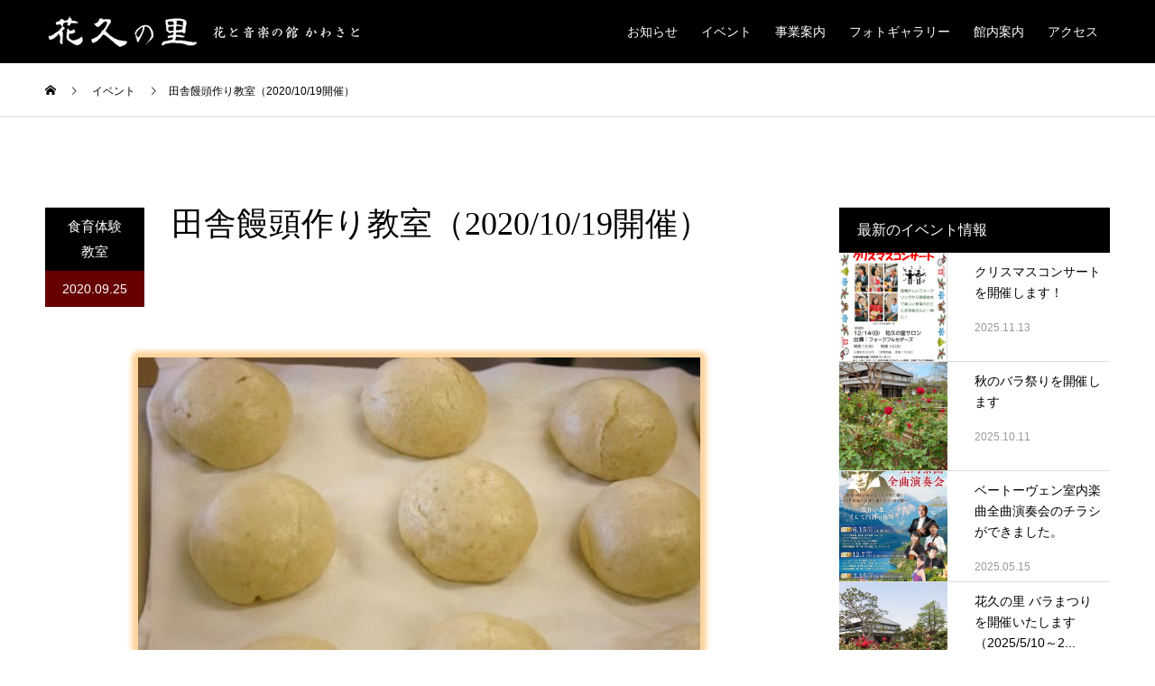

--- FILE ---
content_type: text/html; charset=UTF-8
request_url: https://www.kakyunosato.or.jp/food_201019/
body_size: 14539
content:
<!DOCTYPE html>
<html dir="ltr" lang="ja" prefix="og: https://ogp.me/ns#">
<head>
<meta charset="UTF-8">
<meta name="description" content="田舎饅頭作り教室を開催いたします。">
<meta name="viewport" content="width=device-width">
<meta name="format-detection" content="telephone=no">
<title>田舎饅頭作り教室（2020/10/19開催） | 鴻巣市 花と音楽の館かわさと 花久の里（かきゅうのさと）</title>

		<!-- All in One SEO 4.6.3 - aioseo.com -->
		<meta name="robots" content="max-image-preview:large" />
		<link rel="canonical" href="https://www.kakyunosato.or.jp/food_201019/" />
		<meta name="generator" content="All in One SEO (AIOSEO) 4.6.3" />

		<!-- Google tag (gtag.js) -->
<script async src="https://www.googletagmanager.com/gtag/js?id=G-M2S4B6Q49E"></script>
<script>
  window.dataLayer = window.dataLayer || [];
  function gtag(){dataLayer.push(arguments);}
  gtag('js', new Date());

  gtag('config', 'G-M2S4B6Q49E');
</script>
		<meta property="og:locale" content="ja_JP" />
		<meta property="og:site_name" content="鴻巣市 花と音楽の館かわさと 花久の里（かきゅうのさと） | ＮＰＯ法人花と文化のふるさと委員会が運営する花と音楽の館かわさと「花久の里」では食・花・物販・音楽の事業を実施しています。" />
		<meta property="og:type" content="article" />
		<meta property="og:title" content="田舎饅頭作り教室（2020/10/19開催） | 鴻巣市 花と音楽の館かわさと 花久の里（かきゅうのさと）" />
		<meta property="og:url" content="https://www.kakyunosato.or.jp/food_201019/" />
		<meta property="article:published_time" content="2020-09-25T06:05:27+00:00" />
		<meta property="article:modified_time" content="2020-11-27T06:51:01+00:00" />
		<meta name="twitter:card" content="summary" />
		<meta name="twitter:title" content="田舎饅頭作り教室（2020/10/19開催） | 鴻巣市 花と音楽の館かわさと 花久の里（かきゅうのさと）" />
		<script type="application/ld+json" class="aioseo-schema">
			{"@context":"https:\/\/schema.org","@graph":[{"@type":"Article","@id":"https:\/\/www.kakyunosato.or.jp\/food_201019\/#article","name":"\u7530\u820e\u9945\u982d\u4f5c\u308a\u6559\u5ba4\uff082020\/10\/19\u958b\u50ac\uff09 | \u9d3b\u5de3\u5e02 \u82b1\u3068\u97f3\u697d\u306e\u9928\u304b\u308f\u3055\u3068 \u82b1\u4e45\u306e\u91cc\uff08\u304b\u304d\u3085\u3046\u306e\u3055\u3068\uff09","headline":"\u7530\u820e\u9945\u982d\u4f5c\u308a\u6559\u5ba4\uff082020\/10\/19\u958b\u50ac\uff09","author":{"@id":"https:\/\/www.kakyunosato.or.jp\/author\/flower001\/#author"},"publisher":{"@id":"https:\/\/www.kakyunosato.or.jp\/#organization"},"image":{"@type":"ImageObject","url":"https:\/\/www.kakyunosato.or.jp\/wp\/wp-content\/uploads\/2020\/11\/manjyu.jpg","width":655,"height":447},"datePublished":"2020-09-25T15:05:27+09:00","dateModified":"2020-11-27T15:51:01+09:00","inLanguage":"ja","mainEntityOfPage":{"@id":"https:\/\/www.kakyunosato.or.jp\/food_201019\/#webpage"},"isPartOf":{"@id":"https:\/\/www.kakyunosato.or.jp\/food_201019\/#webpage"},"articleSection":"\u98df\u80b2\u4f53\u9a13\u6559\u5ba4"},{"@type":"BreadcrumbList","@id":"https:\/\/www.kakyunosato.or.jp\/food_201019\/#breadcrumblist","itemListElement":[{"@type":"ListItem","@id":"https:\/\/www.kakyunosato.or.jp\/#listItem","position":1,"name":"\u5bb6","item":"https:\/\/www.kakyunosato.or.jp\/","nextItem":"https:\/\/www.kakyunosato.or.jp\/food_201019\/#listItem"},{"@type":"ListItem","@id":"https:\/\/www.kakyunosato.or.jp\/food_201019\/#listItem","position":2,"name":"\u7530\u820e\u9945\u982d\u4f5c\u308a\u6559\u5ba4\uff082020\/10\/19\u958b\u50ac\uff09","previousItem":"https:\/\/www.kakyunosato.or.jp\/#listItem"}]},{"@type":"Organization","@id":"https:\/\/www.kakyunosato.or.jp\/#organization","name":"\u9d3b\u5de3\u5e02 \u82b1\u3068\u97f3\u697d\u306e\u9928\u304b\u308f\u3055\u3068 \u82b1\u4e45\u306e\u91cc\uff08\u304b\u304d\u3085\u3046\u306e\u3055\u3068\uff09","url":"https:\/\/www.kakyunosato.or.jp\/","logo":{"@type":"ImageObject","url":"https:\/\/www.kakyunosato.or.jp\/wp\/wp-content\/uploads\/2020\/06\/footer_logo.png","@id":"https:\/\/www.kakyunosato.or.jp\/food_201019\/#organizationLogo","width":280,"height":60},"image":{"@id":"https:\/\/www.kakyunosato.or.jp\/food_201019\/#organizationLogo"}},{"@type":"Person","@id":"https:\/\/www.kakyunosato.or.jp\/author\/flower001\/#author","url":"https:\/\/www.kakyunosato.or.jp\/author\/flower001\/","name":"flower001","image":{"@type":"ImageObject","@id":"https:\/\/www.kakyunosato.or.jp\/food_201019\/#authorImage","url":"https:\/\/secure.gravatar.com\/avatar\/58c1a00329f3b03cc357bb22e005198f?s=96&d=mm&r=g","width":96,"height":96,"caption":"flower001"}},{"@type":"WebPage","@id":"https:\/\/www.kakyunosato.or.jp\/food_201019\/#webpage","url":"https:\/\/www.kakyunosato.or.jp\/food_201019\/","name":"\u7530\u820e\u9945\u982d\u4f5c\u308a\u6559\u5ba4\uff082020\/10\/19\u958b\u50ac\uff09 | \u9d3b\u5de3\u5e02 \u82b1\u3068\u97f3\u697d\u306e\u9928\u304b\u308f\u3055\u3068 \u82b1\u4e45\u306e\u91cc\uff08\u304b\u304d\u3085\u3046\u306e\u3055\u3068\uff09","inLanguage":"ja","isPartOf":{"@id":"https:\/\/www.kakyunosato.or.jp\/#website"},"breadcrumb":{"@id":"https:\/\/www.kakyunosato.or.jp\/food_201019\/#breadcrumblist"},"author":{"@id":"https:\/\/www.kakyunosato.or.jp\/author\/flower001\/#author"},"creator":{"@id":"https:\/\/www.kakyunosato.or.jp\/author\/flower001\/#author"},"image":{"@type":"ImageObject","url":"https:\/\/www.kakyunosato.or.jp\/wp\/wp-content\/uploads\/2020\/11\/manjyu.jpg","@id":"https:\/\/www.kakyunosato.or.jp\/food_201019\/#mainImage","width":655,"height":447},"primaryImageOfPage":{"@id":"https:\/\/www.kakyunosato.or.jp\/food_201019\/#mainImage"},"datePublished":"2020-09-25T15:05:27+09:00","dateModified":"2020-11-27T15:51:01+09:00"},{"@type":"WebSite","@id":"https:\/\/www.kakyunosato.or.jp\/#website","url":"https:\/\/www.kakyunosato.or.jp\/","name":"\u9d3b\u5de3\u5e02 \u82b1\u3068\u97f3\u697d\u306e\u9928\u304b\u308f\u3055\u3068 \u82b1\u4e45\u306e\u91cc\uff08\u304b\u304d\u3085\u3046\u306e\u3055\u3068\uff09","description":"\uff2e\uff30\uff2f\u6cd5\u4eba\u82b1\u3068\u6587\u5316\u306e\u3075\u308b\u3055\u3068\u59d4\u54e1\u4f1a\u304c\u904b\u55b6\u3059\u308b\u82b1\u3068\u97f3\u697d\u306e\u9928\u304b\u308f\u3055\u3068\u300c\u82b1\u4e45\u306e\u91cc\u300d\u3067\u306f\u98df\u30fb\u82b1\u30fb\u7269\u8ca9\u30fb\u97f3\u697d\u306e\u4e8b\u696d\u3092\u5b9f\u65bd\u3057\u3066\u3044\u307e\u3059\u3002","inLanguage":"ja","publisher":{"@id":"https:\/\/www.kakyunosato.or.jp\/#organization"}}]}
		</script>
		<!-- All in One SEO -->

<link rel='dns-prefetch' href='//yubinbango.github.io' />
<link rel="alternate" type="application/rss+xml" title="鴻巣市 花と音楽の館かわさと 花久の里（かきゅうのさと） &raquo; フィード" href="https://www.kakyunosato.or.jp/feed/" />
<link rel="alternate" type="application/rss+xml" title="鴻巣市 花と音楽の館かわさと 花久の里（かきゅうのさと） &raquo; コメントフィード" href="https://www.kakyunosato.or.jp/comments/feed/" />
<link rel="alternate" type="application/rss+xml" title="鴻巣市 花と音楽の館かわさと 花久の里（かきゅうのさと） &raquo; 田舎饅頭作り教室（2020/10/19開催） のコメントのフィード" href="https://www.kakyunosato.or.jp/food_201019/feed/" />
<script type="text/javascript">
/* <![CDATA[ */
window._wpemojiSettings = {"baseUrl":"https:\/\/s.w.org\/images\/core\/emoji\/15.0.3\/72x72\/","ext":".png","svgUrl":"https:\/\/s.w.org\/images\/core\/emoji\/15.0.3\/svg\/","svgExt":".svg","source":{"concatemoji":"https:\/\/www.kakyunosato.or.jp\/wp\/wp-includes\/js\/wp-emoji-release.min.js?ver=6.5.7"}};
/*! This file is auto-generated */
!function(i,n){var o,s,e;function c(e){try{var t={supportTests:e,timestamp:(new Date).valueOf()};sessionStorage.setItem(o,JSON.stringify(t))}catch(e){}}function p(e,t,n){e.clearRect(0,0,e.canvas.width,e.canvas.height),e.fillText(t,0,0);var t=new Uint32Array(e.getImageData(0,0,e.canvas.width,e.canvas.height).data),r=(e.clearRect(0,0,e.canvas.width,e.canvas.height),e.fillText(n,0,0),new Uint32Array(e.getImageData(0,0,e.canvas.width,e.canvas.height).data));return t.every(function(e,t){return e===r[t]})}function u(e,t,n){switch(t){case"flag":return n(e,"\ud83c\udff3\ufe0f\u200d\u26a7\ufe0f","\ud83c\udff3\ufe0f\u200b\u26a7\ufe0f")?!1:!n(e,"\ud83c\uddfa\ud83c\uddf3","\ud83c\uddfa\u200b\ud83c\uddf3")&&!n(e,"\ud83c\udff4\udb40\udc67\udb40\udc62\udb40\udc65\udb40\udc6e\udb40\udc67\udb40\udc7f","\ud83c\udff4\u200b\udb40\udc67\u200b\udb40\udc62\u200b\udb40\udc65\u200b\udb40\udc6e\u200b\udb40\udc67\u200b\udb40\udc7f");case"emoji":return!n(e,"\ud83d\udc26\u200d\u2b1b","\ud83d\udc26\u200b\u2b1b")}return!1}function f(e,t,n){var r="undefined"!=typeof WorkerGlobalScope&&self instanceof WorkerGlobalScope?new OffscreenCanvas(300,150):i.createElement("canvas"),a=r.getContext("2d",{willReadFrequently:!0}),o=(a.textBaseline="top",a.font="600 32px Arial",{});return e.forEach(function(e){o[e]=t(a,e,n)}),o}function t(e){var t=i.createElement("script");t.src=e,t.defer=!0,i.head.appendChild(t)}"undefined"!=typeof Promise&&(o="wpEmojiSettingsSupports",s=["flag","emoji"],n.supports={everything:!0,everythingExceptFlag:!0},e=new Promise(function(e){i.addEventListener("DOMContentLoaded",e,{once:!0})}),new Promise(function(t){var n=function(){try{var e=JSON.parse(sessionStorage.getItem(o));if("object"==typeof e&&"number"==typeof e.timestamp&&(new Date).valueOf()<e.timestamp+604800&&"object"==typeof e.supportTests)return e.supportTests}catch(e){}return null}();if(!n){if("undefined"!=typeof Worker&&"undefined"!=typeof OffscreenCanvas&&"undefined"!=typeof URL&&URL.createObjectURL&&"undefined"!=typeof Blob)try{var e="postMessage("+f.toString()+"("+[JSON.stringify(s),u.toString(),p.toString()].join(",")+"));",r=new Blob([e],{type:"text/javascript"}),a=new Worker(URL.createObjectURL(r),{name:"wpTestEmojiSupports"});return void(a.onmessage=function(e){c(n=e.data),a.terminate(),t(n)})}catch(e){}c(n=f(s,u,p))}t(n)}).then(function(e){for(var t in e)n.supports[t]=e[t],n.supports.everything=n.supports.everything&&n.supports[t],"flag"!==t&&(n.supports.everythingExceptFlag=n.supports.everythingExceptFlag&&n.supports[t]);n.supports.everythingExceptFlag=n.supports.everythingExceptFlag&&!n.supports.flag,n.DOMReady=!1,n.readyCallback=function(){n.DOMReady=!0}}).then(function(){return e}).then(function(){var e;n.supports.everything||(n.readyCallback(),(e=n.source||{}).concatemoji?t(e.concatemoji):e.wpemoji&&e.twemoji&&(t(e.twemoji),t(e.wpemoji)))}))}((window,document),window._wpemojiSettings);
/* ]]> */
</script>
<style id='wp-emoji-styles-inline-css' type='text/css'>

	img.wp-smiley, img.emoji {
		display: inline !important;
		border: none !important;
		box-shadow: none !important;
		height: 1em !important;
		width: 1em !important;
		margin: 0 0.07em !important;
		vertical-align: -0.1em !important;
		background: none !important;
		padding: 0 !important;
	}
</style>
<link rel='stylesheet' id='wp-block-library-css' href='https://www.kakyunosato.or.jp/wp/wp-includes/css/dist/block-library/style.min.css?ver=6.5.7' type='text/css' media='all' />
<style id='classic-theme-styles-inline-css' type='text/css'>
/*! This file is auto-generated */
.wp-block-button__link{color:#fff;background-color:#32373c;border-radius:9999px;box-shadow:none;text-decoration:none;padding:calc(.667em + 2px) calc(1.333em + 2px);font-size:1.125em}.wp-block-file__button{background:#32373c;color:#fff;text-decoration:none}
</style>
<style id='global-styles-inline-css' type='text/css'>
body{--wp--preset--color--black: #000000;--wp--preset--color--cyan-bluish-gray: #abb8c3;--wp--preset--color--white: #ffffff;--wp--preset--color--pale-pink: #f78da7;--wp--preset--color--vivid-red: #cf2e2e;--wp--preset--color--luminous-vivid-orange: #ff6900;--wp--preset--color--luminous-vivid-amber: #fcb900;--wp--preset--color--light-green-cyan: #7bdcb5;--wp--preset--color--vivid-green-cyan: #00d084;--wp--preset--color--pale-cyan-blue: #8ed1fc;--wp--preset--color--vivid-cyan-blue: #0693e3;--wp--preset--color--vivid-purple: #9b51e0;--wp--preset--gradient--vivid-cyan-blue-to-vivid-purple: linear-gradient(135deg,rgba(6,147,227,1) 0%,rgb(155,81,224) 100%);--wp--preset--gradient--light-green-cyan-to-vivid-green-cyan: linear-gradient(135deg,rgb(122,220,180) 0%,rgb(0,208,130) 100%);--wp--preset--gradient--luminous-vivid-amber-to-luminous-vivid-orange: linear-gradient(135deg,rgba(252,185,0,1) 0%,rgba(255,105,0,1) 100%);--wp--preset--gradient--luminous-vivid-orange-to-vivid-red: linear-gradient(135deg,rgba(255,105,0,1) 0%,rgb(207,46,46) 100%);--wp--preset--gradient--very-light-gray-to-cyan-bluish-gray: linear-gradient(135deg,rgb(238,238,238) 0%,rgb(169,184,195) 100%);--wp--preset--gradient--cool-to-warm-spectrum: linear-gradient(135deg,rgb(74,234,220) 0%,rgb(151,120,209) 20%,rgb(207,42,186) 40%,rgb(238,44,130) 60%,rgb(251,105,98) 80%,rgb(254,248,76) 100%);--wp--preset--gradient--blush-light-purple: linear-gradient(135deg,rgb(255,206,236) 0%,rgb(152,150,240) 100%);--wp--preset--gradient--blush-bordeaux: linear-gradient(135deg,rgb(254,205,165) 0%,rgb(254,45,45) 50%,rgb(107,0,62) 100%);--wp--preset--gradient--luminous-dusk: linear-gradient(135deg,rgb(255,203,112) 0%,rgb(199,81,192) 50%,rgb(65,88,208) 100%);--wp--preset--gradient--pale-ocean: linear-gradient(135deg,rgb(255,245,203) 0%,rgb(182,227,212) 50%,rgb(51,167,181) 100%);--wp--preset--gradient--electric-grass: linear-gradient(135deg,rgb(202,248,128) 0%,rgb(113,206,126) 100%);--wp--preset--gradient--midnight: linear-gradient(135deg,rgb(2,3,129) 0%,rgb(40,116,252) 100%);--wp--preset--font-size--small: 13px;--wp--preset--font-size--medium: 20px;--wp--preset--font-size--large: 36px;--wp--preset--font-size--x-large: 42px;--wp--preset--spacing--20: 0.44rem;--wp--preset--spacing--30: 0.67rem;--wp--preset--spacing--40: 1rem;--wp--preset--spacing--50: 1.5rem;--wp--preset--spacing--60: 2.25rem;--wp--preset--spacing--70: 3.38rem;--wp--preset--spacing--80: 5.06rem;--wp--preset--shadow--natural: 6px 6px 9px rgba(0, 0, 0, 0.2);--wp--preset--shadow--deep: 12px 12px 50px rgba(0, 0, 0, 0.4);--wp--preset--shadow--sharp: 6px 6px 0px rgba(0, 0, 0, 0.2);--wp--preset--shadow--outlined: 6px 6px 0px -3px rgba(255, 255, 255, 1), 6px 6px rgba(0, 0, 0, 1);--wp--preset--shadow--crisp: 6px 6px 0px rgba(0, 0, 0, 1);}:where(.is-layout-flex){gap: 0.5em;}:where(.is-layout-grid){gap: 0.5em;}body .is-layout-flex{display: flex;}body .is-layout-flex{flex-wrap: wrap;align-items: center;}body .is-layout-flex > *{margin: 0;}body .is-layout-grid{display: grid;}body .is-layout-grid > *{margin: 0;}:where(.wp-block-columns.is-layout-flex){gap: 2em;}:where(.wp-block-columns.is-layout-grid){gap: 2em;}:where(.wp-block-post-template.is-layout-flex){gap: 1.25em;}:where(.wp-block-post-template.is-layout-grid){gap: 1.25em;}.has-black-color{color: var(--wp--preset--color--black) !important;}.has-cyan-bluish-gray-color{color: var(--wp--preset--color--cyan-bluish-gray) !important;}.has-white-color{color: var(--wp--preset--color--white) !important;}.has-pale-pink-color{color: var(--wp--preset--color--pale-pink) !important;}.has-vivid-red-color{color: var(--wp--preset--color--vivid-red) !important;}.has-luminous-vivid-orange-color{color: var(--wp--preset--color--luminous-vivid-orange) !important;}.has-luminous-vivid-amber-color{color: var(--wp--preset--color--luminous-vivid-amber) !important;}.has-light-green-cyan-color{color: var(--wp--preset--color--light-green-cyan) !important;}.has-vivid-green-cyan-color{color: var(--wp--preset--color--vivid-green-cyan) !important;}.has-pale-cyan-blue-color{color: var(--wp--preset--color--pale-cyan-blue) !important;}.has-vivid-cyan-blue-color{color: var(--wp--preset--color--vivid-cyan-blue) !important;}.has-vivid-purple-color{color: var(--wp--preset--color--vivid-purple) !important;}.has-black-background-color{background-color: var(--wp--preset--color--black) !important;}.has-cyan-bluish-gray-background-color{background-color: var(--wp--preset--color--cyan-bluish-gray) !important;}.has-white-background-color{background-color: var(--wp--preset--color--white) !important;}.has-pale-pink-background-color{background-color: var(--wp--preset--color--pale-pink) !important;}.has-vivid-red-background-color{background-color: var(--wp--preset--color--vivid-red) !important;}.has-luminous-vivid-orange-background-color{background-color: var(--wp--preset--color--luminous-vivid-orange) !important;}.has-luminous-vivid-amber-background-color{background-color: var(--wp--preset--color--luminous-vivid-amber) !important;}.has-light-green-cyan-background-color{background-color: var(--wp--preset--color--light-green-cyan) !important;}.has-vivid-green-cyan-background-color{background-color: var(--wp--preset--color--vivid-green-cyan) !important;}.has-pale-cyan-blue-background-color{background-color: var(--wp--preset--color--pale-cyan-blue) !important;}.has-vivid-cyan-blue-background-color{background-color: var(--wp--preset--color--vivid-cyan-blue) !important;}.has-vivid-purple-background-color{background-color: var(--wp--preset--color--vivid-purple) !important;}.has-black-border-color{border-color: var(--wp--preset--color--black) !important;}.has-cyan-bluish-gray-border-color{border-color: var(--wp--preset--color--cyan-bluish-gray) !important;}.has-white-border-color{border-color: var(--wp--preset--color--white) !important;}.has-pale-pink-border-color{border-color: var(--wp--preset--color--pale-pink) !important;}.has-vivid-red-border-color{border-color: var(--wp--preset--color--vivid-red) !important;}.has-luminous-vivid-orange-border-color{border-color: var(--wp--preset--color--luminous-vivid-orange) !important;}.has-luminous-vivid-amber-border-color{border-color: var(--wp--preset--color--luminous-vivid-amber) !important;}.has-light-green-cyan-border-color{border-color: var(--wp--preset--color--light-green-cyan) !important;}.has-vivid-green-cyan-border-color{border-color: var(--wp--preset--color--vivid-green-cyan) !important;}.has-pale-cyan-blue-border-color{border-color: var(--wp--preset--color--pale-cyan-blue) !important;}.has-vivid-cyan-blue-border-color{border-color: var(--wp--preset--color--vivid-cyan-blue) !important;}.has-vivid-purple-border-color{border-color: var(--wp--preset--color--vivid-purple) !important;}.has-vivid-cyan-blue-to-vivid-purple-gradient-background{background: var(--wp--preset--gradient--vivid-cyan-blue-to-vivid-purple) !important;}.has-light-green-cyan-to-vivid-green-cyan-gradient-background{background: var(--wp--preset--gradient--light-green-cyan-to-vivid-green-cyan) !important;}.has-luminous-vivid-amber-to-luminous-vivid-orange-gradient-background{background: var(--wp--preset--gradient--luminous-vivid-amber-to-luminous-vivid-orange) !important;}.has-luminous-vivid-orange-to-vivid-red-gradient-background{background: var(--wp--preset--gradient--luminous-vivid-orange-to-vivid-red) !important;}.has-very-light-gray-to-cyan-bluish-gray-gradient-background{background: var(--wp--preset--gradient--very-light-gray-to-cyan-bluish-gray) !important;}.has-cool-to-warm-spectrum-gradient-background{background: var(--wp--preset--gradient--cool-to-warm-spectrum) !important;}.has-blush-light-purple-gradient-background{background: var(--wp--preset--gradient--blush-light-purple) !important;}.has-blush-bordeaux-gradient-background{background: var(--wp--preset--gradient--blush-bordeaux) !important;}.has-luminous-dusk-gradient-background{background: var(--wp--preset--gradient--luminous-dusk) !important;}.has-pale-ocean-gradient-background{background: var(--wp--preset--gradient--pale-ocean) !important;}.has-electric-grass-gradient-background{background: var(--wp--preset--gradient--electric-grass) !important;}.has-midnight-gradient-background{background: var(--wp--preset--gradient--midnight) !important;}.has-small-font-size{font-size: var(--wp--preset--font-size--small) !important;}.has-medium-font-size{font-size: var(--wp--preset--font-size--medium) !important;}.has-large-font-size{font-size: var(--wp--preset--font-size--large) !important;}.has-x-large-font-size{font-size: var(--wp--preset--font-size--x-large) !important;}
.wp-block-navigation a:where(:not(.wp-element-button)){color: inherit;}
:where(.wp-block-post-template.is-layout-flex){gap: 1.25em;}:where(.wp-block-post-template.is-layout-grid){gap: 1.25em;}
:where(.wp-block-columns.is-layout-flex){gap: 2em;}:where(.wp-block-columns.is-layout-grid){gap: 2em;}
.wp-block-pullquote{font-size: 1.5em;line-height: 1.6;}
</style>
<link rel='stylesheet' id='kadan-slick-css' href='https://www.kakyunosato.or.jp/wp/wp-content/themes/kadan_tcd056/assets/css/slick.min.css?ver=1.12' type='text/css' media='all' />
<link rel='stylesheet' id='kadan-slick-theme-css' href='https://www.kakyunosato.or.jp/wp/wp-content/themes/kadan_tcd056/assets/css/slick-theme.min.css?ver=1.12' type='text/css' media='all' />
<link rel='stylesheet' id='style-css' href='https://www.kakyunosato.or.jp/wp/wp-content/themes/kadan_tcd056/style.css?ver=6.5.7' type='text/css' media='all' />
<link rel='stylesheet' id='kadan-style-css' href='https://www.kakyunosato.or.jp/wp/wp-content/themes/kakyunosato/style.css?ver=6.5.7' type='text/css' media='all' />
<link rel='stylesheet' id='kadan-sns-css-css' href='https://www.kakyunosato.or.jp/wp/wp-content/themes/kadan_tcd056/assets/css/sns-button.css?ver=1' type='text/css' media='all' />
<script type="text/javascript" src="https://www.kakyunosato.or.jp/wp/wp-includes/js/jquery/jquery.min.js?ver=3.7.1" id="jquery-core-js"></script>
<script type="text/javascript" src="https://www.kakyunosato.or.jp/wp/wp-includes/js/jquery/jquery-migrate.min.js?ver=3.4.1" id="jquery-migrate-js"></script>
<script type="text/javascript" src="https://www.kakyunosato.or.jp/wp/wp-content/themes/kadan_tcd056/assets/js/slick.min.js?ver=1.12" id="kadan-slick-js"></script>
<link rel="https://api.w.org/" href="https://www.kakyunosato.or.jp/wp-json/" /><link rel="alternate" type="application/json" href="https://www.kakyunosato.or.jp/wp-json/wp/v2/posts/504" /><link rel='shortlink' href='https://www.kakyunosato.or.jp/?p=504' />
<link rel="alternate" type="application/json+oembed" href="https://www.kakyunosato.or.jp/wp-json/oembed/1.0/embed?url=https%3A%2F%2Fwww.kakyunosato.or.jp%2Ffood_201019%2F" />
<link rel="alternate" type="text/xml+oembed" href="https://www.kakyunosato.or.jp/wp-json/oembed/1.0/embed?url=https%3A%2F%2Fwww.kakyunosato.or.jp%2Ffood_201019%2F&#038;format=xml" />
<link rel="shortcut icon" href="https://www.kakyunosato.or.jp/wp/wp-content/uploads/2020/07/icon.png">
<style>
.c-comment__form-submit:hover,.c-pw__btn:hover,.p-article01__cat:hover,.p-article11__cat:hover,.p-block02 .slick-arrow:hover,.p-block03 .slick-arrow:hover,.p-cb__item-btn a:hover,.p-entry__cat:hover,.p-entry__date,.p-index-news__topic-pager-item.is-active a,.p-index-news__topic-pager-item a:hover,.p-nav02__item a:hover,.p-readmore__btn:hover,.p-page-links > span,.p-pagetop a:hover,.p-page-links a:hover,.p-pager__item a:hover,.p-pager__item span,.p-post-list03 .slick-arrow:hover,.p-recommended-plan__btn a:hover{background: #660000}.p-article01__title a:hover,.p-article02:hover .p-article02__title,.p-article03:hover .p-article03__title,.p-article06__title a:hover,.p-article08:hover .p-article08__title,.p-article10__title a:hover,.p-breadcrumb a:hover,.p-room-meta dt,.p-section-nav__item:hover .p-section-nav__item-title,.p-social-nav__item a:hover,.p-spring-info dt,.p-vertical{color: #660000}.c-pw__btn,.p-entry__cat,.p-article01__cat,.p-article11__cat,.p-block02 .slick-arrow,.p-block03 .slick-arrow,.p-cb__item-btn a,.p-copyright,.p-headline,.p-nav02__item a,.p-readmore__btn,.p-page-links a,.p-pager__item a,.p-post-list03 .slick-arrow,.p-recommended-plan__btn a,.p-widget__title,.widget_block .wp-block-heading{background: #000000}.p-entry__body a,.custom-html-widget a,body.page-tcd-template .l-main a:not(.p-btn){color: #660000}body{font-family: "Segoe UI", Verdana, "游ゴシック", YuGothic, "Hiragino Kaku Gothic ProN", Meiryo, sans-serif}.c-logo,.p-entry__title,.p-page-header__headline,.p-index-blog__title,.p-index-news__col-title,.p-index-slider__item-title,.p-page-header__title,.p-archive-header__title,.p-plan__title,.p-recommended-plan__title,.p-section-header__title,.p-section-header__headline,.p-vertical,.p-vertical-block,.p-visual__title{font-family: "Times New Roman", "游明朝", "Yu Mincho", "游明朝体", "YuMincho", "ヒラギノ明朝 Pro W3", "Hiragino Mincho Pro", "HiraMinProN-W3", "HGS明朝E", "ＭＳ Ｐ明朝", "MS PMincho", serif; font-weight: 500}.p-hover-effect--type1:hover img{-webkit-transform: scale(1.2);transform: scale(1.2)}.l-header{background: rgba(0, 0, 0, 1)}.p-global-nav a{color: #ffffff}.p-global-nav a:hover{background: #660000;color: #ffffff}.p-global-nav .sub-menu a{background: #111111;color: #ffffff}.p-global-nav .sub-menu a:hover{background: #660000;color: #ffffff}.p-footer-slider{background: #f4f1ed}.p-info{color: #000000}.p-info__logo{font-size: 25px}.p-info__btn{background: #000000;color: #ffffff}.p-info__btn:hover{background: #660000;color: #ffffff}.p-footer-nav{background: #660000;color: #ffffff}.p-footer-nav a{color: #ffffff}.p-footer-nav a:hover{color: #ffbfbf}.p-entry__title{font-size: 36px}.p-entry__body{font-size: 16px}@media screen and (max-width: 991px) {.p-global-nav{background: rgba(0,0,0, 1)}.p-global-nav a,.p-global-nav a:hover,.p-global-nav .sub-menu a,.p-global-nav .sub-menu a:hover{color: #ffffff}.p-global-nav .menu-item-has-children > a > .sub-menu-toggle::before{border-color: #ffffff}}</style>
<link rel="apple-touch-icon" sizes="180x180" href="https://www.kakyunosato.or.jp/wp/wp-content/themes/kakyunosato/img/apple-touch-icon.png">
<link rel="stylesheet" href="https://use.fontawesome.com/releases/v5.7.2/css/all.css" integrity="sha384-fnmOCqbTlWIlj8LyTjo7mOUStjsKC4pOpQbqyi7RrhN7udi9RwhKkMHpvLbHG9Sr" crossorigin="anonymous">

</head>
<body class="post-template-default single single-post postid-504 single-format-standard wp-embed-responsive ">
<header id="js-header" class="l-header l-header--fixed">
  <div class="l-header__inner l-inner">
    <div class="l-header__logo c-logo">
            <a href="https://www.kakyunosato.or.jp/">
        <img src="https://www.kakyunosato.or.jp/wp/wp-content/uploads/2020/06/header_logo.png" alt="鴻巣市 花と音楽の館かわさと 花久の里（かきゅうのさと）" width="auto" height="auto">
      </a>
          </div>
    <a href="#" id="js-menu-btn" class="p-menu-btn c-menu-btn"></a>
    		<nav id="js-global-nav" class="p-global-nav"><ul class="menu"><li id="menu-item-92" class="menu-item menu-item-type-custom menu-item-object-custom menu-item-92"><a href="/news/">お知らせ<span class="sub-menu-toggle"></span></a></li>
<li id="menu-item-91" class="menu-item menu-item-type-custom menu-item-object-custom menu-item-91"><a href="/bloglistpage/">イベント<span class="sub-menu-toggle"></span></a></li>
<li id="menu-item-93" class="menu-item menu-item-type-custom menu-item-object-custom menu-item-has-children menu-item-93"><a href="#">事業案内<span class="sub-menu-toggle"></span></a>
<ul class="sub-menu">
	<li id="menu-item-89" class="menu-item menu-item-type-post_type menu-item-object-page menu-item-89"><a href="https://www.kakyunosato.or.jp/art-pj/">音楽・芸術の事業<span class="sub-menu-toggle"></span></a></li>
	<li id="menu-item-90" class="menu-item menu-item-type-post_type menu-item-object-page menu-item-90"><a href="https://www.kakyunosato.or.jp/food-pj/">食の事業<span class="sub-menu-toggle"></span></a></li>
	<li id="menu-item-88" class="menu-item menu-item-type-post_type menu-item-object-page menu-item-88"><a href="https://www.kakyunosato.or.jp/flower-pj/">花・物販の事業<span class="sub-menu-toggle"></span></a></li>
</ul>
</li>
<li id="menu-item-94" class="menu-item menu-item-type-custom menu-item-object-custom menu-item-94"><a href="/photo/">フォトギャラリー<span class="sub-menu-toggle"></span></a></li>
<li id="menu-item-87" class="menu-item menu-item-type-post_type menu-item-object-page menu-item-87"><a href="https://www.kakyunosato.or.jp/guide/">館内案内<span class="sub-menu-toggle"></span></a></li>
<li id="menu-item-86" class="menu-item menu-item-type-post_type menu-item-object-page menu-item-86"><a href="https://www.kakyunosato.or.jp/access/">アクセス<span class="sub-menu-toggle"></span></a></li>
</ul></nav>      </div>
</header>
<main class="l-main" role="main">
  <div class="p-breadcrumb c-breadcrumb">
<ol class="p-breadcrumb__inner l-inner" itemscope itemtype="http://schema.org/BreadcrumbList">
<li class="p-breadcrumb__item c-breadcrumb__item c-breadcrumb__item--home" itemprop="itemListElement" itemscope itemtype="http://schema.org/ListItem">
<a href="https://www.kakyunosato.or.jp/" itemprop="item">
<span itemprop="name">HOME</span>
</a>
<meta itemprop="position" content="1">
</li>
<li class="p-breadcrumb__item c-breadcrumb__item" itemprop="itemListElement" itemscope itemtype="http://schema.org/ListItem">
<a href="https://www.kakyunosato.or.jp/bloglistpage/" itemprop="item">
<span itemprop="name">イベント</span>
</a>
<meta itemprop="position" content="2">
</li>
<li class="p-breadcrumb__item c-breadcrumb__item" itemprop="itemListElement" itemscope itemtype="http://schema.org/ListItem"><span itemprop="name">田舎饅頭作り教室（2020/10/19開催）</span><meta itemprop="position" content="3"></li>
</ol>
</div>
  <div class="l-contents l-inner">
    <div class="l-primary">
              <article class="p-entry">
			  <header class="p-entry__header">
          					<div class="p-entry__meta">
             
            <a class="p-entry__cat" href="https://www.kakyunosato.or.jp/category/food/">食育体験教室</a>
                         
						<time class="p-entry__date" datetime="2020-09-25">2020.09.25</time>
            					</div>
          					<h1 class="p-entry__title">田舎饅頭作り教室（2020/10/19開催）</h1>
				</header>
                				<div class="p-entry__img">
          <img width="655" height="447" src="https://www.kakyunosato.or.jp/wp/wp-content/uploads/2020/11/manjyu.jpg" class="attachment-full size-full wp-post-image" alt="" decoding="async" fetchpriority="high" />        </div>
                				<div class="p-entry__body">
          <p>田舎饅頭作り教室を開催いたします。</p>
<p style="margin:0 0 10px;font-size:130% !important;">日　時：2020年10月19日（月）10時～12時</p>
<p>定　員：10名（先着順）<br>
対　象：大人<br>
参加費：700円（材料費等・当日集金）<br>
持ち物：エプロン・三角巾・持ち帰り容器</p>

<p>※感染症対策のため、調理した食品は喫食せず持ち帰ります。</p>

<!--<p>詳しくはチラシをご確認ください。<br>
≫<a href="https://www.kakyunosato.or.jp/wp/wp-content/uploads/2020/09/event_fd_200921.pdf" rel="noopener noreferrer" target="_blank">田舎饅頭作り教室（2020/9/21開催）<i class="fas fa-file-pdf"></i></a>-->

<div class="well2"><h5 class="style5b align1" style="margin:20px 0;font-size:120% !important;">申し込み</h5>
<p class="align1 mb0"><span style="font-size:120% !important;">９月２２日（祝･火）９時～</span><br>来館または電話受付可</p>
<p class="align1 m0"><span class="telphone"><a href="tel:0485693811">048-569-3811</a></span><br>
受付時間  午前９時から午後５時（休館日を除く）</p>
</div>        </div>
        <div class="single_share">
<div class="share-type2 share-btm">
 
	<div class="sns">
		<ul class="type2 clearfix">
			<li class="rss">
				<a href="https://www.kakyunosato.or.jp/feed/" target="blank"><i class="icon-rss"></i><span class="ttl">RSS</span></a>
			</li>
		</ul>
	</div>
</div>
</div>                								<ul class="p-entry__meta-box c-meta-box u-clearfix">
					<li class="c-meta-box__item c-meta-box__item--category"><a href="https://www.kakyunosato.or.jp/category/food/" rel="category tag">食育体験教室</a></li>				</ul>
				      </article>
                  <ul class="p-nav01 c-nav01">
    	  <li class="p-nav01__item p-nav01__item--prev c-nav01__item"> 
    	    <a href="https://www.kakyunosato.or.jp/flower_201018/" class="p-hover-effect--type1" data-prev="前の記事">
                        <div class="p-nav01__item-img">
              <img width="240" height="240" src="https://www.kakyunosato.or.jp/wp/wp-content/uploads/2020/07/hanging_basket-240x240.jpg" class="attachment-size3 size-size3 wp-post-image" alt="" decoding="async" loading="lazy" srcset="https://www.kakyunosato.or.jp/wp/wp-content/uploads/2020/07/hanging_basket-240x240.jpg 240w, https://www.kakyunosato.or.jp/wp/wp-content/uploads/2020/07/hanging_basket-300x300.jpg 300w, https://www.kakyunosato.or.jp/wp/wp-content/uploads/2020/07/hanging_basket-500x500.jpg 500w, https://www.kakyunosato.or.jp/wp/wp-content/uploads/2020/07/hanging_basket-416x416.jpg 416w, https://www.kakyunosato.or.jp/wp/wp-content/uploads/2020/07/hanging_basket-594x594.jpg 594w, https://www.kakyunosato.or.jp/wp/wp-content/uploads/2020/07/hanging_basket-120x120.jpg 120w" sizes="(max-width: 240px) 100vw, 240px" />            </div>
                        <span class="p-nav01__item-title">ハンギングバスケット教室（2020/...</span>
          </a>
          </li>
    	  <li class="p-nav01__item p-nav01__item--next c-nav01__item"> 
    	    <a href="https://www.kakyunosato.or.jp/%e5%b0%8f%e5%b7%9d%e7%94%b1%e5%b8%8c%e5%ad%90%e3%83%94%e3%82%a2%e3%83%8e%e3%83%aa%e3%82%b5%e3%82%a4%e3%82%bf%e3%83%ab/" class="p-hover-effect--type1" data-next="次の記事">
            <span class="p-nav01__item-title">小川由希子ピアノリサイタル</span>
                        <div class="p-nav01__item-img">
              <img width="240" height="240" src="https://www.kakyunosato.or.jp/wp/wp-content/uploads/2020/10/202010-y-08_omote-240x240.jpg" class="attachment-size3 size-size3 wp-post-image" alt="" decoding="async" loading="lazy" srcset="https://www.kakyunosato.or.jp/wp/wp-content/uploads/2020/10/202010-y-08_omote-240x240.jpg 240w, https://www.kakyunosato.or.jp/wp/wp-content/uploads/2020/10/202010-y-08_omote-300x300.jpg 300w, https://www.kakyunosato.or.jp/wp/wp-content/uploads/2020/10/202010-y-08_omote-500x500.jpg 500w, https://www.kakyunosato.or.jp/wp/wp-content/uploads/2020/10/202010-y-08_omote-416x416.jpg 416w, https://www.kakyunosato.or.jp/wp/wp-content/uploads/2020/10/202010-y-08_omote-594x594.jpg 594w, https://www.kakyunosato.or.jp/wp/wp-content/uploads/2020/10/202010-y-08_omote-120x120.jpg 120w" sizes="(max-width: 240px) 100vw, 240px" />            </div>
                      </a>
          </li>
			</ul>
            			<section>
			 	<h2 class="p-headline">関連記事</h2>
			 	<ul class="p-entry__related">
                    <li class="p-entry__related-item p-article03">
            <a href="https://www.kakyunosato.or.jp/food_flower_210329/" class="p-hover-effect--type1">
              <div class="p-article03__img">
                <img width="416" height="416" src="https://www.kakyunosato.or.jp/wp/wp-content/uploads/2021/03/bnr_210329-416x416.jpg" class="attachment-size4 size-size4 wp-post-image" alt="" decoding="async" loading="lazy" srcset="https://www.kakyunosato.or.jp/wp/wp-content/uploads/2021/03/bnr_210329-416x416.jpg 416w, https://www.kakyunosato.or.jp/wp/wp-content/uploads/2021/03/bnr_210329-300x300.jpg 300w, https://www.kakyunosato.or.jp/wp/wp-content/uploads/2021/03/bnr_210329-500x500.jpg 500w, https://www.kakyunosato.or.jp/wp/wp-content/uploads/2021/03/bnr_210329-240x240.jpg 240w, https://www.kakyunosato.or.jp/wp/wp-content/uploads/2021/03/bnr_210329-120x120.jpg 120w, https://www.kakyunosato.or.jp/wp/wp-content/uploads/2021/03/bnr_210329.jpg 560w" sizes="(max-width: 416px) 100vw, 416px" />              </div>
              <h3 class="p-article03__title">４月の体験教室のご案内</h3>
            </a>
          </li>
                    <li class="p-entry__related-item p-article03">
            <a href="https://www.kakyunosato.or.jp/%e7%94%b0%e8%88%8e%e3%81%be%e3%82%93%e3%81%98%e3%82%85%e3%81%86%e4%bd%9c%e3%82%8a%e4%bd%93%e9%a8%93%e6%95%99%e5%ae%a4/" class="p-hover-effect--type1">
              <div class="p-article03__img">
                <img width="416" height="415" src="https://www.kakyunosato.or.jp/wp/wp-content/uploads/2021/07/田舎まんじゅう-416x415.jpg" class="attachment-size4 size-size4 wp-post-image" alt="" decoding="async" loading="lazy" srcset="https://www.kakyunosato.or.jp/wp/wp-content/uploads/2021/07/田舎まんじゅう-416x415.jpg 416w, https://www.kakyunosato.or.jp/wp/wp-content/uploads/2021/07/田舎まんじゅう-300x300.jpg 300w, https://www.kakyunosato.or.jp/wp/wp-content/uploads/2021/07/田舎まんじゅう-240x240.jpg 240w, https://www.kakyunosato.or.jp/wp/wp-content/uploads/2021/07/田舎まんじゅう-120x120.jpg 120w" sizes="(max-width: 416px) 100vw, 416px" />              </div>
              <h3 class="p-article03__title">田舎まんじゅう作り体験教室</h3>
            </a>
          </li>
                    <li class="p-entry__related-item p-article03">
            <a href="https://www.kakyunosato.or.jp/food_200907/" class="p-hover-effect--type1">
              <div class="p-article03__img">
                <img width="416" height="416" src="https://www.kakyunosato.or.jp/wp/wp-content/uploads/2020/09/2775030_m_900-416x416.jpg" class="attachment-size4 size-size4 wp-post-image" alt="" decoding="async" loading="lazy" srcset="https://www.kakyunosato.or.jp/wp/wp-content/uploads/2020/09/2775030_m_900-416x416.jpg 416w, https://www.kakyunosato.or.jp/wp/wp-content/uploads/2020/09/2775030_m_900-300x300.jpg 300w, https://www.kakyunosato.or.jp/wp/wp-content/uploads/2020/09/2775030_m_900-500x500.jpg 500w, https://www.kakyunosato.or.jp/wp/wp-content/uploads/2020/09/2775030_m_900-240x240.jpg 240w, https://www.kakyunosato.or.jp/wp/wp-content/uploads/2020/09/2775030_m_900-594x594.jpg 594w, https://www.kakyunosato.or.jp/wp/wp-content/uploads/2020/09/2775030_m_900-120x120.jpg 120w" sizes="(max-width: 416px) 100vw, 416px" />              </div>
              <h3 class="p-article03__title">手打ちそば体験教室（2020/9/7開催）</h3>
            </a>
          </li>
                    <li class="p-entry__related-item p-article03">
            <a href="https://www.kakyunosato.or.jp/food_200720/" class="p-hover-effect--type1">
              <div class="p-article03__img">
                <img width="416" height="416" src="https://www.kakyunosato.or.jp/wp/wp-content/uploads/2020/07/igamanju-416x416.jpg" class="attachment-size4 size-size4 wp-post-image" alt="" decoding="async" loading="lazy" srcset="https://www.kakyunosato.or.jp/wp/wp-content/uploads/2020/07/igamanju-416x416.jpg 416w, https://www.kakyunosato.or.jp/wp/wp-content/uploads/2020/07/igamanju-300x300.jpg 300w, https://www.kakyunosato.or.jp/wp/wp-content/uploads/2020/07/igamanju-500x500.jpg 500w, https://www.kakyunosato.or.jp/wp/wp-content/uploads/2020/07/igamanju-240x240.jpg 240w, https://www.kakyunosato.or.jp/wp/wp-content/uploads/2020/07/igamanju-594x594.jpg 594w, https://www.kakyunosato.or.jp/wp/wp-content/uploads/2020/07/igamanju-120x120.jpg 120w" sizes="(max-width: 416px) 100vw, 416px" />              </div>
              <h3 class="p-article03__title">いが饅頭作り教室（2019/7/20開催）</h3>
            </a>
          </li>
                    <li class="p-entry__related-item p-article03">
            <a href="https://www.kakyunosato.or.jp/3%e6%9c%88%e3%81%ae%e8%ac%9b%e5%ba%a7%e3%83%bb%e6%95%99%e5%ae%a4%e3%81%ae%e3%81%8a%e7%9f%a5%e3%82%89%e3%81%9b/" class="p-hover-effect--type1">
              <div class="p-article03__img">
                <img src="https://www.kakyunosato.or.jp/wp/wp-content/themes/kadan_tcd056/assets/images/416x416.gif" alt="">
              </div>
              <h3 class="p-article03__title">3月の講座・教室のお知らせ</h3>
            </a>
          </li>
                    <li class="p-entry__related-item p-article03">
            <a href="https://www.kakyunosato.or.jp/food_200912/" class="p-hover-effect--type1">
              <div class="p-article03__img">
                <img width="416" height="416" src="https://www.kakyunosato.or.jp/wp/wp-content/uploads/2020/07/food_f04-416x416.jpg" class="attachment-size4 size-size4 wp-post-image" alt="" decoding="async" loading="lazy" srcset="https://www.kakyunosato.or.jp/wp/wp-content/uploads/2020/07/food_f04-416x416.jpg 416w, https://www.kakyunosato.or.jp/wp/wp-content/uploads/2020/07/food_f04-300x300.jpg 300w, https://www.kakyunosato.or.jp/wp/wp-content/uploads/2020/07/food_f04-240x240.jpg 240w, https://www.kakyunosato.or.jp/wp/wp-content/uploads/2020/07/food_f04-120x120.jpg 120w" sizes="(max-width: 416px) 100vw, 416px" />              </div>
              <h3 class="p-article03__title">手打ちうどん体験教室（2020/9/12開催）</h3>
            </a>
          </li>
                    <li class="p-entry__related-item p-article03">
            <a href="https://www.kakyunosato.or.jp/%e7%94%b0%e8%88%8e%e3%81%be%e3%82%93%e3%81%98%e3%82%85%e3%81%86%e4%bd%9c%e3%82%8a%e4%bd%93%e9%a8%93%e6%95%99%e5%ae%a4%ef%bc%882020-12-7%e9%96%8b%e5%82%ac%ef%bc%89/" class="p-hover-effect--type1">
              <div class="p-article03__img">
                <img width="416" height="416" src="https://www.kakyunosato.or.jp/wp/wp-content/uploads/2020/11/manjyu-416x416.jpg" class="attachment-size4 size-size4 wp-post-image" alt="" decoding="async" loading="lazy" srcset="https://www.kakyunosato.or.jp/wp/wp-content/uploads/2020/11/manjyu-416x416.jpg 416w, https://www.kakyunosato.or.jp/wp/wp-content/uploads/2020/11/manjyu-300x300.jpg 300w, https://www.kakyunosato.or.jp/wp/wp-content/uploads/2020/11/manjyu-240x240.jpg 240w, https://www.kakyunosato.or.jp/wp/wp-content/uploads/2020/11/manjyu-120x120.jpg 120w" sizes="(max-width: 416px) 100vw, 416px" />              </div>
              <h3 class="p-article03__title">田舎まんじゅう作り体験教室（2020/12/7開催）</h3>
            </a>
          </li>
                    <li class="p-entry__related-item p-article03">
            <a href="https://www.kakyunosato.or.jp/food_201012/" class="p-hover-effect--type1">
              <div class="p-article03__img">
                <img width="416" height="416" src="https://www.kakyunosato.or.jp/wp/wp-content/uploads/2020/07/food_f04-416x416.jpg" class="attachment-size4 size-size4 wp-post-image" alt="" decoding="async" loading="lazy" srcset="https://www.kakyunosato.or.jp/wp/wp-content/uploads/2020/07/food_f04-416x416.jpg 416w, https://www.kakyunosato.or.jp/wp/wp-content/uploads/2020/07/food_f04-300x300.jpg 300w, https://www.kakyunosato.or.jp/wp/wp-content/uploads/2020/07/food_f04-240x240.jpg 240w, https://www.kakyunosato.or.jp/wp/wp-content/uploads/2020/07/food_f04-120x120.jpg 120w" sizes="(max-width: 416px) 100vw, 416px" />              </div>
              <h3 class="p-article03__title">手打ちうどん体験教室（2020/10/12開催）</h3>
            </a>
          </li>
                   </ul>
			 </section>
       		</div><!-- /.l-primary -->
    <div class="l-secondary">
<div class="p-widget styled_post_list_widget2" id="styled_post_list_widget2-2">
<h2 class="p-widget__title mb0">最新のイベント情報</h2>        <ul class="p-post-list02">
                    <li class="p-post-list02__item p-article05">
            <a href="https://www.kakyunosato.or.jp/info_251113/" class="p-article05__img p-hover-effect--type1">
              <img width="240" height="240" src="https://www.kakyunosato.or.jp/wp/wp-content/uploads/2025/11/info_251113-240x240.jpg" class="attachment-size3 size-size3 wp-post-image" alt="" decoding="async" loading="lazy" srcset="https://www.kakyunosato.or.jp/wp/wp-content/uploads/2025/11/info_251113-240x240.jpg 240w, https://www.kakyunosato.or.jp/wp/wp-content/uploads/2025/11/info_251113-300x300.jpg 300w, https://www.kakyunosato.or.jp/wp/wp-content/uploads/2025/11/info_251113-500x500.jpg 500w, https://www.kakyunosato.or.jp/wp/wp-content/uploads/2025/11/info_251113-416x416.jpg 416w, https://www.kakyunosato.or.jp/wp/wp-content/uploads/2025/11/info_251113-594x594.jpg 594w, https://www.kakyunosato.or.jp/wp/wp-content/uploads/2025/11/info_251113-120x120.jpg 120w" sizes="(max-width: 240px) 100vw, 240px" />            </a>
            <div class="p-article05__content">
              <h3 class="p-article05__title">
                <a href="https://www.kakyunosato.or.jp/info_251113/" title="クリスマスコンサートを開催します！">クリスマスコンサートを開催します！</a>
              </h3>
                            <time class="p-article05__date" datetime="2025-11-13">2025.11.13</time>
                          </div>
          </li>
                    <li class="p-post-list02__item p-article05">
            <a href="https://www.kakyunosato.or.jp/%e7%a7%8b%e3%81%ae%e3%83%90%e3%83%a9%e7%a5%ad%e3%82%8a%e3%82%92%e9%96%8b%e5%82%ac%e3%81%97%e3%81%be%e3%81%99/" class="p-article05__img p-hover-effect--type1">
              <img width="240" height="240" src="https://www.kakyunosato.or.jp/wp/wp-content/uploads/2024/11/20241106_134708-240x240.jpg" class="attachment-size3 size-size3 wp-post-image" alt="" decoding="async" loading="lazy" srcset="https://www.kakyunosato.or.jp/wp/wp-content/uploads/2024/11/20241106_134708-240x240.jpg 240w, https://www.kakyunosato.or.jp/wp/wp-content/uploads/2024/11/20241106_134708-300x300.jpg 300w, https://www.kakyunosato.or.jp/wp/wp-content/uploads/2024/11/20241106_134708-500x500.jpg 500w, https://www.kakyunosato.or.jp/wp/wp-content/uploads/2024/11/20241106_134708-416x416.jpg 416w, https://www.kakyunosato.or.jp/wp/wp-content/uploads/2024/11/20241106_134708-594x594.jpg 594w, https://www.kakyunosato.or.jp/wp/wp-content/uploads/2024/11/20241106_134708-120x120.jpg 120w" sizes="(max-width: 240px) 100vw, 240px" />            </a>
            <div class="p-article05__content">
              <h3 class="p-article05__title">
                <a href="https://www.kakyunosato.or.jp/%e7%a7%8b%e3%81%ae%e3%83%90%e3%83%a9%e7%a5%ad%e3%82%8a%e3%82%92%e9%96%8b%e5%82%ac%e3%81%97%e3%81%be%e3%81%99/" title="秋のバラ祭りを開催します">秋のバラ祭りを開催します</a>
              </h3>
                            <time class="p-article05__date" datetime="2025-10-11">2025.10.11</time>
                          </div>
          </li>
                    <li class="p-post-list02__item p-article05">
            <a href="https://www.kakyunosato.or.jp/%e3%83%99%e3%83%bc%e3%83%88%e3%83%bc%e3%83%b4%e3%82%a7%e3%83%b3%e5%ae%a4%e5%86%85%e6%a5%bd%e6%9b%b2%e5%85%a8%e6%9b%b2%e6%bc%94%e5%a5%8f%e4%bc%9a%e3%81%ae%e3%83%81%e3%83%a9%e3%82%b7%e3%81%8c%e3%81%a7/" class="p-article05__img p-hover-effect--type1">
              <img width="240" height="240" src="https://www.kakyunosato.or.jp/wp/wp-content/uploads/2025/05/cf22d5bc27653420d5ef62a2e54784a7-240x240.jpg" class="attachment-size3 size-size3 wp-post-image" alt="" decoding="async" loading="lazy" srcset="https://www.kakyunosato.or.jp/wp/wp-content/uploads/2025/05/cf22d5bc27653420d5ef62a2e54784a7-240x240.jpg 240w, https://www.kakyunosato.or.jp/wp/wp-content/uploads/2025/05/cf22d5bc27653420d5ef62a2e54784a7-300x300.jpg 300w, https://www.kakyunosato.or.jp/wp/wp-content/uploads/2025/05/cf22d5bc27653420d5ef62a2e54784a7-500x500.jpg 500w, https://www.kakyunosato.or.jp/wp/wp-content/uploads/2025/05/cf22d5bc27653420d5ef62a2e54784a7-416x416.jpg 416w, https://www.kakyunosato.or.jp/wp/wp-content/uploads/2025/05/cf22d5bc27653420d5ef62a2e54784a7-594x594.jpg 594w, https://www.kakyunosato.or.jp/wp/wp-content/uploads/2025/05/cf22d5bc27653420d5ef62a2e54784a7-120x120.jpg 120w" sizes="(max-width: 240px) 100vw, 240px" />            </a>
            <div class="p-article05__content">
              <h3 class="p-article05__title">
                <a href="https://www.kakyunosato.or.jp/%e3%83%99%e3%83%bc%e3%83%88%e3%83%bc%e3%83%b4%e3%82%a7%e3%83%b3%e5%ae%a4%e5%86%85%e6%a5%bd%e6%9b%b2%e5%85%a8%e6%9b%b2%e6%bc%94%e5%a5%8f%e4%bc%9a%e3%81%ae%e3%83%81%e3%83%a9%e3%82%b7%e3%81%8c%e3%81%a7/" title="ベートーヴェン室内楽曲全曲演奏会のチラシができました。">ベートーヴェン室内楽曲全曲演奏会のチラシができました。</a>
              </h3>
                            <time class="p-article05__date" datetime="2025-05-15">2025.05.15</time>
                          </div>
          </li>
                    <li class="p-post-list02__item p-article05">
            <a href="https://www.kakyunosato.or.jp/event_250507/" class="p-article05__img p-hover-effect--type1">
              <img width="240" height="240" src="https://www.kakyunosato.or.jp/wp/wp-content/uploads/2024/05/info_240507-240x240.jpg" class="attachment-size3 size-size3 wp-post-image" alt="" decoding="async" loading="lazy" srcset="https://www.kakyunosato.or.jp/wp/wp-content/uploads/2024/05/info_240507-240x240.jpg 240w, https://www.kakyunosato.or.jp/wp/wp-content/uploads/2024/05/info_240507-300x300.jpg 300w, https://www.kakyunosato.or.jp/wp/wp-content/uploads/2024/05/info_240507-500x500.jpg 500w, https://www.kakyunosato.or.jp/wp/wp-content/uploads/2024/05/info_240507-416x416.jpg 416w, https://www.kakyunosato.or.jp/wp/wp-content/uploads/2024/05/info_240507-594x594.jpg 594w, https://www.kakyunosato.or.jp/wp/wp-content/uploads/2024/05/info_240507-120x120.jpg 120w" sizes="(max-width: 240px) 100vw, 240px" />            </a>
            <div class="p-article05__content">
              <h3 class="p-article05__title">
                <a href="https://www.kakyunosato.or.jp/event_250507/" title="花久の里 バラまつりを開催いたします（2025/5/10～25）">花久の里 バラまつりを開催いたします（2025/5/10～2...</a>
              </h3>
                            <time class="p-article05__date" datetime="2025-05-07">2025.05.07</time>
                          </div>
          </li>
                    <li class="p-post-list02__item p-article05">
            <a href="https://www.kakyunosato.or.jp/info_20250417/" class="p-article05__img p-hover-effect--type1">
              <img width="240" height="240" src="https://www.kakyunosato.or.jp/wp/wp-content/uploads/2025/04/info_20250417-240x240.jpg" class="attachment-size3 size-size3 wp-post-image" alt="" decoding="async" loading="lazy" srcset="https://www.kakyunosato.or.jp/wp/wp-content/uploads/2025/04/info_20250417-240x240.jpg 240w, https://www.kakyunosato.or.jp/wp/wp-content/uploads/2025/04/info_20250417-300x300.jpg 300w, https://www.kakyunosato.or.jp/wp/wp-content/uploads/2025/04/info_20250417-500x500.jpg 500w, https://www.kakyunosato.or.jp/wp/wp-content/uploads/2025/04/info_20250417-416x416.jpg 416w, https://www.kakyunosato.or.jp/wp/wp-content/uploads/2025/04/info_20250417-594x594.jpg 594w, https://www.kakyunosato.or.jp/wp/wp-content/uploads/2025/04/info_20250417-120x120.jpg 120w" sizes="(max-width: 240px) 100vw, 240px" />            </a>
            <div class="p-article05__content">
              <h3 class="p-article05__title">
                <a href="https://www.kakyunosato.or.jp/info_20250417/" title="津軽三味線演奏会">津軽三味線演奏会</a>
              </h3>
                            <time class="p-article05__date" datetime="2025-04-14">2025.04.14</time>
                          </div>
          </li>
                  </ul>
		</div>
</div><!-- /.l-secondary -->
  </div><!-- /.l-contents -->
</main>
<footer class="l-footer">

  <div class="p-footer-slider">
        <div id="js-footer-slider__inner" class="p-footer-slider__inner l-inner">
            <article class="p-article02 p-footer-slider__item">
        <a class="p-hover-effect--type1" href="https://www.kakyunosato.or.jp/photo/%e8%8a%b1%e4%b9%85%e3%81%ae%e9%87%8c%e3%83%90%e3%83%a9%e5%9c%92%e3%81%ae%e3%82%88%e3%81%86%e3%81%99%ef%bc%88%ef%bc%92%ef%bc%90%ef%bc%92%ef%bc%95%ef%bc%8e%ef%bc%95%ef%bc%8e%ef%bc%91%ef%bc%95%ef%bc%89/" title="花久の里バラ園のようす（２０２５．５．１５）">
          <div class="p-article02__img">
            <img width="592" height="410" src="https://www.kakyunosato.or.jp/wp/wp-content/uploads/2025/05/20250515_140638-592x410.jpg" class="attachment-size1 size-size1 wp-post-image" alt="" decoding="async" loading="lazy" srcset="https://www.kakyunosato.or.jp/wp/wp-content/uploads/2025/05/20250515_140638-592x410.jpg 592w, https://www.kakyunosato.or.jp/wp/wp-content/uploads/2025/05/20250515_140638-516x356.jpg 516w" sizes="(max-width: 592px) 100vw, 592px" />          </div>
          <h2 class="p-article02__title">花久の里バラ園のようす（２０２５．５．１５）</h2>
        </a>
      </article>
            <article class="p-article02 p-footer-slider__item">
        <a class="p-hover-effect--type1" href="https://www.kakyunosato.or.jp/photo/%e8%8a%b1%e4%b9%85%e3%81%ae%e9%87%8c%e3%83%90%e3%83%a9%e5%9c%92%e3%81%ae%e3%82%88%e3%81%86%e3%81%99%ef%bc%88%ef%bc%91%ef%bc%90%e6%9c%88%ef%bc%91%ef%bc%99%e6%97%a5%ef%bc%89/" title="花久の里バラ園のようす（１０月１９日）">
          <div class="p-article02__img">
            <img width="592" height="410" src="https://www.kakyunosato.or.jp/wp/wp-content/uploads/2025/10/20251019_122548-592x410.jpg" class="attachment-size1 size-size1 wp-post-image" alt="" decoding="async" loading="lazy" srcset="https://www.kakyunosato.or.jp/wp/wp-content/uploads/2025/10/20251019_122548-592x410.jpg 592w, https://www.kakyunosato.or.jp/wp/wp-content/uploads/2025/10/20251019_122548-516x356.jpg 516w" sizes="(max-width: 592px) 100vw, 592px" />          </div>
          <h2 class="p-article02__title">花久の里バラ園のようす（１０月１９日）</h2>
        </a>
      </article>
            <article class="p-article02 p-footer-slider__item">
        <a class="p-hover-effect--type1" href="https://www.kakyunosato.or.jp/photo/%e8%8a%b1%e4%b9%85%e3%81%ae%e9%87%8c%e3%83%90%e3%83%a9%e5%9c%92%e3%81%ae%e3%82%88%e3%81%86%e3%81%99%ef%bc%88%ef%bc%91%ef%bc%90%e6%9c%88%ef%bc%91%ef%bc%90%e6%97%a5%ef%bc%89/" title="花久の里バラ園のようす（１０月１０日）">
          <div class="p-article02__img">
            <img width="592" height="410" src="https://www.kakyunosato.or.jp/wp/wp-content/uploads/2024/09/info_20240930_tirasi-592x410.jpg" class="attachment-size1 size-size1 wp-post-image" alt="" decoding="async" loading="lazy" srcset="https://www.kakyunosato.or.jp/wp/wp-content/uploads/2024/09/info_20240930_tirasi-592x410.jpg 592w, https://www.kakyunosato.or.jp/wp/wp-content/uploads/2024/09/info_20240930_tirasi-516x356.jpg 516w" sizes="(max-width: 592px) 100vw, 592px" />          </div>
          <h2 class="p-article02__title">花久の里バラ園のようす（１０月１０日）</h2>
        </a>
      </article>
            <article class="p-article02 p-footer-slider__item">
        <a class="p-hover-effect--type1" href="https://www.kakyunosato.or.jp/photo/%e8%8a%b1%e4%b9%85%e3%81%ae%e9%87%8c%e3%83%90%e3%83%a9%e7%a5%ad%e3%82%8a/" title="花久の里バラ祭り">
          <div class="p-article02__img">
            <img width="592" height="410" src="https://www.kakyunosato.or.jp/wp/wp-content/uploads/2021/05/CIMG2340-592x410.jpg" class="attachment-size1 size-size1 wp-post-image" alt="" decoding="async" loading="lazy" srcset="https://www.kakyunosato.or.jp/wp/wp-content/uploads/2021/05/CIMG2340-592x410.jpg 592w, https://www.kakyunosato.or.jp/wp/wp-content/uploads/2021/05/CIMG2340-516x356.jpg 516w" sizes="(max-width: 592px) 100vw, 592px" />          </div>
          <h2 class="p-article02__title">花久の里バラ祭り</h2>
        </a>
      </article>
            <article class="p-article02 p-footer-slider__item">
        <a class="p-hover-effect--type1" href="https://www.kakyunosato.or.jp/photo/%e8%8a%b1%e4%b9%85%e3%81%ae%e9%87%8c%e3%83%90%e3%83%a9%e7%a5%ad%e3%82%8a%e4%bb%8a%e6%97%a5%e3%81%ae%e5%ba%ad%e5%9c%92%e3%81%ae%e3%82%88%e3%81%86%e3%81%99%ef%bc%885%e6%9c%88%ef%bc%92%ef%bc%94%e6%97%a5/" title="花久の里バラ祭り今日の庭園のようす（5月２４日）">
          <div class="p-article02__img">
            <img width="592" height="410" src="https://www.kakyunosato.or.jp/wp/wp-content/uploads/2025/05/20250524_091238-592x410.jpg" class="attachment-size1 size-size1 wp-post-image" alt="" decoding="async" loading="lazy" srcset="https://www.kakyunosato.or.jp/wp/wp-content/uploads/2025/05/20250524_091238-592x410.jpg 592w, https://www.kakyunosato.or.jp/wp/wp-content/uploads/2025/05/20250524_091238-516x356.jpg 516w" sizes="(max-width: 592px) 100vw, 592px" />          </div>
          <h2 class="p-article02__title">花久の里バラ祭り今日の庭園のようす（5月２４日）</h2>
        </a>
      </article>
            <article class="p-article02 p-footer-slider__item">
        <a class="p-hover-effect--type1" href="https://www.kakyunosato.or.jp/photo/%e8%8a%b1%e4%b9%85%e3%81%ae%e9%87%8c%e7%a7%8b%e3%83%90%e3%83%a9%e3%81%ae%e3%82%88%e3%81%86%e3%81%99%ef%bc%88%ef%bc%92%ef%bc%90%ef%bc%92%ef%bc%95%ef%bc%8e%ef%bc%91%ef%bc%90%ef%bc%8e%ef%bc%92%ef%bc%95/" title="花久の里秋バラのようす（２０２５．１０．２５）">
          <div class="p-article02__img">
            <img width="592" height="410" src="https://www.kakyunosato.or.jp/wp/wp-content/uploads/2025/10/20251025_085717-592x410.jpg" class="attachment-size1 size-size1 wp-post-image" alt="" decoding="async" loading="lazy" srcset="https://www.kakyunosato.or.jp/wp/wp-content/uploads/2025/10/20251025_085717-592x410.jpg 592w, https://www.kakyunosato.or.jp/wp/wp-content/uploads/2025/10/20251025_085717-516x356.jpg 516w" sizes="(max-width: 592px) 100vw, 592px" />          </div>
          <h2 class="p-article02__title">花久の里秋バラのようす（２０２５．１０．２５）</h2>
        </a>
      </article>
            <article class="p-article02 p-footer-slider__item">
        <a class="p-hover-effect--type1" href="https://www.kakyunosato.or.jp/photo/%e8%8a%b1%e4%b9%85%e3%81%ae%e9%87%8c%e3%83%90%e3%83%a9%e5%9c%92%e3%81%ae%e3%82%88%e3%81%86%e3%81%99%ef%bc%885%e6%9c%88%ef%bc%92%ef%bc%90%e6%97%a5%ef%bc%89/" title="花久の里バラ園のようす（5月２０日）">
          <div class="p-article02__img">
            <img width="592" height="410" src="https://www.kakyunosato.or.jp/wp/wp-content/uploads/2025/05/20250520_082642-592x410.jpg" class="attachment-size1 size-size1 wp-post-image" alt="" decoding="async" loading="lazy" srcset="https://www.kakyunosato.or.jp/wp/wp-content/uploads/2025/05/20250520_082642-592x410.jpg 592w, https://www.kakyunosato.or.jp/wp/wp-content/uploads/2025/05/20250520_082642-516x356.jpg 516w" sizes="(max-width: 592px) 100vw, 592px" />          </div>
          <h2 class="p-article02__title">花久の里バラ園のようす（5月２０日）</h2>
        </a>
      </article>
            <article class="p-article02 p-footer-slider__item">
        <a class="p-hover-effect--type1" href="https://www.kakyunosato.or.jp/photo/%e8%8a%b1%e4%b9%85%e3%81%ae%e9%87%8c%e3%83%90%e3%83%a9%e5%9c%92%e3%81%ae%e3%82%88%e3%81%86%e3%81%99%ef%bc%88%ef%bc%95%e6%9c%88%ef%bc%93%e6%97%a5%ef%bc%89/" title="花久の里バラ園のようす（５月３日）">
          <div class="p-article02__img">
            <img width="592" height="410" src="https://www.kakyunosato.or.jp/wp/wp-content/uploads/2023/04/CIMG2955-592x410.jpg" class="attachment-size1 size-size1 wp-post-image" alt="" decoding="async" loading="lazy" srcset="https://www.kakyunosato.or.jp/wp/wp-content/uploads/2023/04/CIMG2955-592x410.jpg 592w, https://www.kakyunosato.or.jp/wp/wp-content/uploads/2023/04/CIMG2955-516x356.jpg 516w" sizes="(max-width: 592px) 100vw, 592px" />          </div>
          <h2 class="p-article02__title">花久の里バラ園のようす（５月３日）</h2>
        </a>
      </article>
            <article class="p-article02 p-footer-slider__item">
        <a class="p-hover-effect--type1" href="https://www.kakyunosato.or.jp/photo/%e8%8a%b1%e4%b9%85%e3%81%ae%e9%87%8c%e3%83%90%e3%83%a9%e5%9c%92%e3%81%ae%e3%82%88%e3%81%86%e3%81%99%ef%bc%88%ef%bc%91%ef%bc%90%e6%9c%88%ef%bc%93%ef%bc%91%e6%97%a5%ef%bc%89/" title="花久の里バラ園のようす（１０月３１日）">
          <div class="p-article02__img">
            <img width="592" height="410" src="https://www.kakyunosato.or.jp/wp/wp-content/uploads/2024/10/ae665ac537e7d10e58e4562b613b0172-592x410.jpg" class="attachment-size1 size-size1 wp-post-image" alt="" decoding="async" loading="lazy" srcset="https://www.kakyunosato.or.jp/wp/wp-content/uploads/2024/10/ae665ac537e7d10e58e4562b613b0172-592x410.jpg 592w, https://www.kakyunosato.or.jp/wp/wp-content/uploads/2024/10/ae665ac537e7d10e58e4562b613b0172-516x356.jpg 516w" sizes="(max-width: 592px) 100vw, 592px" />          </div>
          <h2 class="p-article02__title">花久の里バラ園のようす（１０月３１日）</h2>
        </a>
      </article>
            <article class="p-article02 p-footer-slider__item">
        <a class="p-hover-effect--type1" href="https://www.kakyunosato.or.jp/photo/%e8%8a%b1%e4%b9%85%e3%81%ae%e9%87%8c%e3%81%ae%e3%83%90%e3%83%a9%e5%9c%92%e3%81%8c%e8%a6%8b%e9%a0%83%e3%82%92%e8%bf%8e%e3%81%88%e3%81%be%e3%81%97%e3%81%9f/" title="花久の里のバラ園が見頃を迎えました">
          <div class="p-article02__img">
            <img width="592" height="410" src="https://www.kakyunosato.or.jp/wp/wp-content/uploads/2023/05/CIMG3000-592x410.jpg" class="attachment-size1 size-size1 wp-post-image" alt="" decoding="async" loading="lazy" srcset="https://www.kakyunosato.or.jp/wp/wp-content/uploads/2023/05/CIMG3000-592x410.jpg 592w, https://www.kakyunosato.or.jp/wp/wp-content/uploads/2023/05/CIMG3000-516x356.jpg 516w" sizes="(max-width: 592px) 100vw, 592px" />          </div>
          <h2 class="p-article02__title">花久の里のバラ園が見頃を迎えました</h2>
        </a>
      </article>
            <article class="p-article02 p-footer-slider__item">
        <a class="p-hover-effect--type1" href="https://www.kakyunosato.or.jp/photo/%e8%8a%b1%e4%b9%85%e3%81%ae%e9%87%8c%e3%83%90%e3%83%a9%e5%9c%92%e3%81%ae%e3%82%88%e3%81%86%e3%81%99%ef%bc%88%ef%bc%92%ef%bc%90%ef%bc%92%ef%bc%95%ef%bc%8e%ef%bc%95%ef%bc%8e%ef%bc%91%ef%bc%97%ef%bc%89/" title="花久の里バラ園のようす（２０２５．５．１７）">
          <div class="p-article02__img">
            <img width="592" height="410" src="https://www.kakyunosato.or.jp/wp/wp-content/uploads/2025/05/20250517_093349-592x410.jpg" class="attachment-size1 size-size1 wp-post-image" alt="" decoding="async" loading="lazy" srcset="https://www.kakyunosato.or.jp/wp/wp-content/uploads/2025/05/20250517_093349-592x410.jpg 592w, https://www.kakyunosato.or.jp/wp/wp-content/uploads/2025/05/20250517_093349-516x356.jpg 516w" sizes="(max-width: 592px) 100vw, 592px" />          </div>
          <h2 class="p-article02__title">花久の里バラ園のようす（２０２５．５．１７）</h2>
        </a>
      </article>
            <article class="p-article02 p-footer-slider__item">
        <a class="p-hover-effect--type1" href="https://www.kakyunosato.or.jp/photo/%e8%8a%b1%e4%b9%85%e3%81%ae%e9%87%8c%e3%83%90%e3%83%a9%e3%81%ae%e9%96%8b%e8%8a%b1%e7%8a%b6%e6%b3%81%ef%bc%88%ef%bc%92%ef%bc%90%ef%bc%92%ef%bc%95%ef%bc%8c%ef%bc%95%ef%bc%8c%ef%bc%91%ef%bc%92%ef%bc%89/" title="花久の里バラの開花状況（２０２５，５，１２）">
          <div class="p-article02__img">
            <img width="592" height="410" src="https://www.kakyunosato.or.jp/wp/wp-content/uploads/2025/05/20250512_083002-592x410.jpg" class="attachment-size1 size-size1 wp-post-image" alt="" decoding="async" loading="lazy" srcset="https://www.kakyunosato.or.jp/wp/wp-content/uploads/2025/05/20250512_083002-592x410.jpg 592w, https://www.kakyunosato.or.jp/wp/wp-content/uploads/2025/05/20250512_083002-516x356.jpg 516w" sizes="(max-width: 592px) 100vw, 592px" />          </div>
          <h2 class="p-article02__title">花久の里バラの開花状況（２０２５，５，１２）</h2>
        </a>
      </article>
            <article class="p-article02 p-footer-slider__item">
        <a class="p-hover-effect--type1" href="https://www.kakyunosato.or.jp/photo/%e8%8a%b1%e4%b9%85%e3%81%ae%e9%87%8c%e3%80%80%e5%8f%a4%e4%bb%a3%e8%93%ae%e3%81%8c%e5%92%b2%e3%81%8d%e3%81%af%e3%81%98%e3%82%81%e3%81%be%e3%81%97%e3%81%9f/" title="花久の里　古代蓮が咲きはじめました">
          <div class="p-article02__img">
            <img width="592" height="410" src="https://www.kakyunosato.or.jp/wp/wp-content/uploads/2025/07/20250712_152910-592x410.jpg" class="attachment-size1 size-size1 wp-post-image" alt="" decoding="async" loading="lazy" srcset="https://www.kakyunosato.or.jp/wp/wp-content/uploads/2025/07/20250712_152910-592x410.jpg 592w, https://www.kakyunosato.or.jp/wp/wp-content/uploads/2025/07/20250712_152910-516x356.jpg 516w" sizes="(max-width: 592px) 100vw, 592px" />          </div>
          <h2 class="p-article02__title">花久の里　古代蓮が咲きはじめました</h2>
        </a>
      </article>
            <article class="p-article02 p-footer-slider__item">
        <a class="p-hover-effect--type1" href="https://www.kakyunosato.or.jp/photo/%e8%8a%b1%e4%b9%85%e3%81%ae%e9%87%8c%e3%83%90%e3%83%a9%e5%9c%92%e3%81%ae%e3%82%88%e3%81%86%e3%81%99%ef%bc%88%ef%bc%91%ef%bc%90%e6%9c%88%ef%bc%91%ef%bc%97%e6%97%a5%ef%bc%89/" title="花久の里バラ園のようす（１０月１７日）">
          <div class="p-article02__img">
            <img width="592" height="410" src="https://www.kakyunosato.or.jp/wp/wp-content/uploads/2024/10/20241017_085545-592x410.jpg" class="attachment-size1 size-size1 wp-post-image" alt="" decoding="async" loading="lazy" srcset="https://www.kakyunosato.or.jp/wp/wp-content/uploads/2024/10/20241017_085545-592x410.jpg 592w, https://www.kakyunosato.or.jp/wp/wp-content/uploads/2024/10/20241017_085545-516x356.jpg 516w" sizes="(max-width: 592px) 100vw, 592px" />          </div>
          <h2 class="p-article02__title">花久の里バラ園のようす（１０月１７日）</h2>
        </a>
      </article>
            <article class="p-article02 p-footer-slider__item">
        <a class="p-hover-effect--type1" href="https://www.kakyunosato.or.jp/photo/%e8%8a%b1%e4%b9%85%e3%81%ae%e9%87%8c%e3%83%90%e3%83%a9%e5%9c%92%e3%81%ae%e3%82%88%e3%81%86%e3%81%99%ef%bc%88%ef%bc%94%e6%9c%88%ef%bc%92%ef%bc%97%e6%97%a5%ef%bc%89/" title="花久の里バラ園のようす（４月２７日）">
          <div class="p-article02__img">
            <img width="592" height="410" src="https://www.kakyunosato.or.jp/wp/wp-content/uploads/2023/04/2c646a8069ff880c5e1bf3e815efc81b-592x410.jpg" class="attachment-size1 size-size1 wp-post-image" alt="" decoding="async" loading="lazy" srcset="https://www.kakyunosato.or.jp/wp/wp-content/uploads/2023/04/2c646a8069ff880c5e1bf3e815efc81b-592x410.jpg 592w, https://www.kakyunosato.or.jp/wp/wp-content/uploads/2023/04/2c646a8069ff880c5e1bf3e815efc81b-516x356.jpg 516w" sizes="(max-width: 592px) 100vw, 592px" />          </div>
          <h2 class="p-article02__title">花久の里バラ園のようす（４月２７日）</h2>
        </a>
      </article>
            <article class="p-article02 p-footer-slider__item">
        <a class="p-hover-effect--type1" href="https://www.kakyunosato.or.jp/photo/%e8%8a%b1%e4%b9%85%e3%81%ae%e9%87%8c%e3%83%90%e3%83%a9%e5%9c%92%e3%81%ae%e3%82%88%e3%81%86%e3%81%99%ef%bc%88%ef%bc%95%e6%9c%88%ef%bc%97%e6%97%a5%ef%bc%89/" title="花久の里バラ園のようす（５月７日）">
          <div class="p-article02__img">
            <img width="592" height="410" src="https://www.kakyunosato.or.jp/wp/wp-content/uploads/2023/05/adcad042ea8526169697b11297553968-592x410.jpg" class="attachment-size1 size-size1 wp-post-image" alt="" decoding="async" loading="lazy" srcset="https://www.kakyunosato.or.jp/wp/wp-content/uploads/2023/05/adcad042ea8526169697b11297553968-592x410.jpg 592w, https://www.kakyunosato.or.jp/wp/wp-content/uploads/2023/05/adcad042ea8526169697b11297553968-516x356.jpg 516w" sizes="(max-width: 592px) 100vw, 592px" />          </div>
          <h2 class="p-article02__title">花久の里バラ園のようす（５月７日）</h2>
        </a>
      </article>
            <article class="p-article02 p-footer-slider__item">
        <a class="p-hover-effect--type1" href="https://www.kakyunosato.or.jp/photo/2019-08-08/" title="花久の里でかぶとむし・・・発見">
          <div class="p-article02__img">
            <img width="592" height="410" src="https://www.kakyunosato.or.jp/wp/wp-content/uploads/2020/06/2019881725491-592x410.jpg" class="attachment-size1 size-size1 wp-post-image" alt="" decoding="async" loading="lazy" srcset="https://www.kakyunosato.or.jp/wp/wp-content/uploads/2020/06/2019881725491-592x410.jpg 592w, https://www.kakyunosato.or.jp/wp/wp-content/uploads/2020/06/2019881725491-516x356.jpg 516w" sizes="(max-width: 592px) 100vw, 592px" />          </div>
          <h2 class="p-article02__title">花久の里でかぶとむし・・・発見</h2>
        </a>
      </article>
            <article class="p-article02 p-footer-slider__item">
        <a class="p-hover-effect--type1" href="https://www.kakyunosato.or.jp/photo/%e8%8a%b1%e4%b9%85%e3%81%ae%e9%87%8c%e3%83%90%e3%83%a9%e5%9c%92%e3%81%ae%e3%82%88%e3%81%86%e3%81%99%ef%bc%882025-5-11/" title="花久の里バラ園のようす（2025.5.11)">
          <div class="p-article02__img">
            <img width="592" height="410" src="https://www.kakyunosato.or.jp/wp/wp-content/uploads/2025/05/20250511_104016-592x410.jpg" class="attachment-size1 size-size1 wp-post-image" alt="" decoding="async" loading="lazy" srcset="https://www.kakyunosato.or.jp/wp/wp-content/uploads/2025/05/20250511_104016-592x410.jpg 592w, https://www.kakyunosato.or.jp/wp/wp-content/uploads/2025/05/20250511_104016-516x356.jpg 516w" sizes="(max-width: 592px) 100vw, 592px" />          </div>
          <h2 class="p-article02__title">花久の里バラ園のようす（2025.5.11)</h2>
        </a>
      </article>
            <article class="p-article02 p-footer-slider__item">
        <a class="p-hover-effect--type1" href="https://www.kakyunosato.or.jp/photo/%e8%8a%b1%e4%b9%85%e3%81%ae%e9%87%8c%e7%a7%8b%e3%81%ae%e3%83%90%e3%83%a9%e5%9c%92%e3%81%ae%e3%82%88%e3%81%86%e3%81%99%ef%bc%88%ef%bc%91%ef%bc%91%e6%9c%88%ef%bc%96%e6%97%a5%ef%bc%89/" title="花久の里秋のバラ園のようす（１１月６日）">
          <div class="p-article02__img">
            <img width="592" height="410" src="https://www.kakyunosato.or.jp/wp/wp-content/uploads/2024/11/20241106_134708-592x410.jpg" class="attachment-size1 size-size1 wp-post-image" alt="" decoding="async" loading="lazy" srcset="https://www.kakyunosato.or.jp/wp/wp-content/uploads/2024/11/20241106_134708-592x410.jpg 592w, https://www.kakyunosato.or.jp/wp/wp-content/uploads/2024/11/20241106_134708-516x356.jpg 516w" sizes="(max-width: 592px) 100vw, 592px" />          </div>
          <h2 class="p-article02__title">花久の里秋のバラ園のようす（１１月６日）</h2>
        </a>
      </article>
            <article class="p-article02 p-footer-slider__item">
        <a class="p-hover-effect--type1" href="https://www.kakyunosato.or.jp/photo/%e8%8a%b1%e4%b9%85%e3%81%ae%e9%87%8c%e3%83%90%e3%83%a9%e5%9c%92%e3%81%ae%e3%82%88%e3%81%86%e3%81%99%ef%bc%88%ef%bc%91%ef%bc%90%e6%9c%88%ef%bc%92%ef%bc%93%ef%bc%89/" title="花久の里バラ園のようす（１０月２３）">
          <div class="p-article02__img">
            <img width="592" height="410" src="https://www.kakyunosato.or.jp/wp/wp-content/uploads/2024/10/20241023_130633-592x410.jpg" class="attachment-size1 size-size1 wp-post-image" alt="" decoding="async" loading="lazy" srcset="https://www.kakyunosato.or.jp/wp/wp-content/uploads/2024/10/20241023_130633-592x410.jpg 592w, https://www.kakyunosato.or.jp/wp/wp-content/uploads/2024/10/20241023_130633-516x356.jpg 516w" sizes="(max-width: 592px) 100vw, 592px" />          </div>
          <h2 class="p-article02__title">花久の里バラ園のようす（１０月２３）</h2>
        </a>
      </article>
            <article class="p-article02 p-footer-slider__item">
        <a class="p-hover-effect--type1" href="https://www.kakyunosato.or.jp/photo/%e8%8a%b1%e4%b9%85%e3%81%ae%e9%87%8c%e3%83%90%e3%83%a9%e5%9c%92%e3%81%ae%e3%82%88%e3%81%86%e3%81%99%ef%bc%88%ef%bc%92%ef%bc%90%ef%bc%92%ef%bc%95%ef%bc%8e%ef%bc%91%ef%bc%91%ef%bc%8e%ef%bc%92%ef%bc%89/" title="花久の里バラ園のようす（２０２５．１１．２）">
          <div class="p-article02__img">
            <img width="592" height="410" src="https://www.kakyunosato.or.jp/wp/wp-content/uploads/2025/11/20251102_082402-592x410.jpg" class="attachment-size1 size-size1 wp-post-image" alt="" decoding="async" loading="lazy" srcset="https://www.kakyunosato.or.jp/wp/wp-content/uploads/2025/11/20251102_082402-592x410.jpg 592w, https://www.kakyunosato.or.jp/wp/wp-content/uploads/2025/11/20251102_082402-516x356.jpg 516w" sizes="(max-width: 592px) 100vw, 592px" />          </div>
          <h2 class="p-article02__title">花久の里バラ園のようす（２０２５．１１．２）</h2>
        </a>
      </article>
            <article class="p-article02 p-footer-slider__item">
        <a class="p-hover-effect--type1" href="https://www.kakyunosato.or.jp/photo/%e8%8a%b1%e4%b9%85%e3%81%ae%e9%87%8c%e3%83%90%e3%83%a9%e5%9c%92%e3%81%ae%e3%82%88%e3%81%86%e3%81%99%ef%bc%8810%e6%9c%88%ef%bc%92%ef%bc%96%e6%97%a5%ef%bc%89/" title="花久の里バラ園のようす（10月２６日）">
          <div class="p-article02__img">
            <img width="592" height="410" src="https://www.kakyunosato.or.jp/wp/wp-content/uploads/2024/10/20241026_090114-592x410.jpg" class="attachment-size1 size-size1 wp-post-image" alt="" decoding="async" loading="lazy" srcset="https://www.kakyunosato.or.jp/wp/wp-content/uploads/2024/10/20241026_090114-592x410.jpg 592w, https://www.kakyunosato.or.jp/wp/wp-content/uploads/2024/10/20241026_090114-516x356.jpg 516w" sizes="(max-width: 592px) 100vw, 592px" />          </div>
          <h2 class="p-article02__title">花久の里バラ園のようす（10月２６日）</h2>
        </a>
      </article>
            <article class="p-article02 p-footer-slider__item">
        <a class="p-hover-effect--type1" href="https://www.kakyunosato.or.jp/photo/2019-06-17/" title="看板ができました">
          <div class="p-article02__img">
            <img width="592" height="410" src="https://www.kakyunosato.or.jp/wp/wp-content/uploads/2020/07/20196171822321-592x410.jpg" class="attachment-size1 size-size1 wp-post-image" alt="" decoding="async" loading="lazy" srcset="https://www.kakyunosato.or.jp/wp/wp-content/uploads/2020/07/20196171822321-592x410.jpg 592w, https://www.kakyunosato.or.jp/wp/wp-content/uploads/2020/07/20196171822321-516x356.jpg 516w" sizes="(max-width: 592px) 100vw, 592px" />          </div>
          <h2 class="p-article02__title">看板ができました</h2>
        </a>
      </article>
            <article class="p-article02 p-footer-slider__item">
        <a class="p-hover-effect--type1" href="https://www.kakyunosato.or.jp/photo/%e8%8a%b1%e4%b9%85%e3%81%ae%e9%87%8c%e3%83%90%e3%83%a9%e5%9c%92%e3%81%ae%e3%82%88%e3%81%86%e3%81%99%ef%bc%88%ef%bc%92%ef%bc%90%ef%bc%92%ef%bc%95%e5%b9%b4%ef%bc%95%e6%9c%88%ef%bc%95%e6%97%a5%ef%bc%89/" title="花久の里バラ園のようす（２０２５年５月５日）">
          <div class="p-article02__img">
            <img width="592" height="410" src="https://www.kakyunosato.or.jp/wp/wp-content/uploads/2025/05/20250505_081929-592x410.jpg" class="attachment-size1 size-size1 wp-post-image" alt="" decoding="async" loading="lazy" srcset="https://www.kakyunosato.or.jp/wp/wp-content/uploads/2025/05/20250505_081929-592x410.jpg 592w, https://www.kakyunosato.or.jp/wp/wp-content/uploads/2025/05/20250505_081929-516x356.jpg 516w" sizes="(max-width: 592px) 100vw, 592px" />          </div>
          <h2 class="p-article02__title">花久の里バラ園のようす（２０２５年５月５日）</h2>
        </a>
      </article>
            <article class="p-article02 p-footer-slider__item">
        <a class="p-hover-effect--type1" href="https://www.kakyunosato.or.jp/photo/%e8%8a%b1%e4%b9%85%e3%81%ae%e9%87%8c%e3%81%ae%e3%83%90%e3%83%a9%e3%81%8c%e8%a6%8b%e9%a0%83%e3%82%92%e8%bf%8e%e3%81%88%e3%81%be%e3%81%99%e3%80%82/" title="花久の里のバラが見頃を迎えます。">
          <div class="p-article02__img">
            <img width="592" height="410" src="https://www.kakyunosato.or.jp/wp/wp-content/uploads/2022/05/CIMG2513-592x410.jpg" class="attachment-size1 size-size1 wp-post-image" alt="" decoding="async" loading="lazy" srcset="https://www.kakyunosato.or.jp/wp/wp-content/uploads/2022/05/CIMG2513-592x410.jpg 592w, https://www.kakyunosato.or.jp/wp/wp-content/uploads/2022/05/CIMG2513-516x356.jpg 516w" sizes="(max-width: 592px) 100vw, 592px" />          </div>
          <h2 class="p-article02__title">花久の里のバラが見頃を迎えます。</h2>
        </a>
      </article>
            <article class="p-article02 p-footer-slider__item">
        <a class="p-hover-effect--type1" href="https://www.kakyunosato.or.jp/photo/%e8%8a%b1%e4%b9%85%e3%81%ae%e9%87%8c%e3%83%90%e3%83%a9%e5%9c%92%e3%81%ae%e3%82%88%e3%81%86%e3%81%99%e3%80%80%ef%bc%88%ef%bc%94%e6%9c%88%ef%bc%92%ef%bc%94%e6%97%a5%ef%bc%89/" title="花久の里バラ園のようす　（４月２４日）">
          <div class="p-article02__img">
            <img width="592" height="410" src="https://www.kakyunosato.or.jp/wp/wp-content/uploads/2023/04/ed27f9382c4f400dfe0c81bd2e944aef-592x410.jpg" class="attachment-size1 size-size1 wp-post-image" alt="" decoding="async" loading="lazy" srcset="https://www.kakyunosato.or.jp/wp/wp-content/uploads/2023/04/ed27f9382c4f400dfe0c81bd2e944aef-592x410.jpg 592w, https://www.kakyunosato.or.jp/wp/wp-content/uploads/2023/04/ed27f9382c4f400dfe0c81bd2e944aef-516x356.jpg 516w" sizes="(max-width: 592px) 100vw, 592px" />          </div>
          <h2 class="p-article02__title">花久の里バラ園のようす　（４月２４日）</h2>
        </a>
      </article>
            <article class="p-article02 p-footer-slider__item">
        <a class="p-hover-effect--type1" href="https://www.kakyunosato.or.jp/photo/%e8%8a%b1%e4%b9%85%e3%81%ae%e9%87%8c%e3%83%90%e3%83%a9%e5%9c%92%e3%81%ae%e3%82%88%e3%81%86%e3%81%99%ef%bc%88%ef%bc%92%ef%bc%90%ef%bc%92%ef%bc%95%e5%b9%b4%ef%bc%95%e6%9c%88%ef%bc%98%e6%97%a5%ef%bc%88/" title="花久の里バラ園のようす（２０２５年５月８日（木））">
          <div class="p-article02__img">
            <img width="592" height="410" src="https://www.kakyunosato.or.jp/wp/wp-content/uploads/2025/05/20250505_081439-592x410.jpg" class="attachment-size1 size-size1 wp-post-image" alt="" decoding="async" loading="lazy" srcset="https://www.kakyunosato.or.jp/wp/wp-content/uploads/2025/05/20250505_081439-592x410.jpg 592w, https://www.kakyunosato.or.jp/wp/wp-content/uploads/2025/05/20250505_081439-516x356.jpg 516w" sizes="(max-width: 592px) 100vw, 592px" />          </div>
          <h2 class="p-article02__title">花久の里バラ園のようす（２０２５年５月８日（木））</h2>
        </a>
      </article>
            <article class="p-article02 p-footer-slider__item">
        <a class="p-hover-effect--type1" href="https://www.kakyunosato.or.jp/photo/%e8%8a%b1%e4%b9%85%e3%81%ae%e9%87%8c%e3%83%90%e3%83%a9%e5%9c%92%e3%81%ae%e3%82%88%e3%81%86%e3%81%99%ef%bc%88%ef%bc%91%ef%bc%90%e6%9c%88%ef%bc%91%ef%bc%94%e6%97%a5%e7%8f%be%e5%9c%a8%ef%bc%89/" title="花久の里バラ園のようす（１０月１４日現在）">
          <div class="p-article02__img">
            <img width="592" height="410" src="https://www.kakyunosato.or.jp/wp/wp-content/uploads/2024/10/20241014_095108-592x410.jpg" class="attachment-size1 size-size1 wp-post-image" alt="" decoding="async" loading="lazy" srcset="https://www.kakyunosato.or.jp/wp/wp-content/uploads/2024/10/20241014_095108-592x410.jpg 592w, https://www.kakyunosato.or.jp/wp/wp-content/uploads/2024/10/20241014_095108-516x356.jpg 516w" sizes="(max-width: 592px) 100vw, 592px" />          </div>
          <h2 class="p-article02__title">花久の里バラ園のようす（１０月１４日現在）</h2>
        </a>
      </article>
            <article class="p-article02 p-footer-slider__item">
        <a class="p-hover-effect--type1" href="https://www.kakyunosato.or.jp/photo/%e8%8a%b1%e4%b9%85%e3%81%ae%e9%87%8c%e7%a7%8b%e3%83%90%e3%83%a9%e3%81%ae%e3%82%88%e3%81%86%e3%81%99%ef%bc%882025-10-27%ef%bc%89/" title="花久の里秋バラのようす（2025.10.27）">
          <div class="p-article02__img">
            <img width="592" height="410" src="https://www.kakyunosato.or.jp/wp/wp-content/uploads/2025/10/20251027_104146-592x410.jpg" class="attachment-size1 size-size1 wp-post-image" alt="" decoding="async" loading="lazy" srcset="https://www.kakyunosato.or.jp/wp/wp-content/uploads/2025/10/20251027_104146-592x410.jpg 592w, https://www.kakyunosato.or.jp/wp/wp-content/uploads/2025/10/20251027_104146-516x356.jpg 516w" sizes="(max-width: 592px) 100vw, 592px" />          </div>
          <h2 class="p-article02__title">花久の里秋バラのようす（2025.10.27）</h2>
        </a>
      </article>
            <article class="p-article02 p-footer-slider__item">
        <a class="p-hover-effect--type1" href="https://www.kakyunosato.or.jp/photo/%e8%8a%b1%e4%b9%85%e3%81%ae%e9%87%8c%e3%83%90%e3%83%a9%e5%9c%92%e3%81%ae%e3%82%88%e3%81%86%e3%81%99%ef%bc%88%ef%bc%94-%ef%bc%92%ef%bc%99%ef%bc%89/" title="花久の里バラ園のようす（４/２９）">
          <div class="p-article02__img">
            <img width="592" height="410" src="https://www.kakyunosato.or.jp/wp/wp-content/uploads/2023/04/CIMG2955-592x410.jpg" class="attachment-size1 size-size1 wp-post-image" alt="" decoding="async" loading="lazy" srcset="https://www.kakyunosato.or.jp/wp/wp-content/uploads/2023/04/CIMG2955-592x410.jpg 592w, https://www.kakyunosato.or.jp/wp/wp-content/uploads/2023/04/CIMG2955-516x356.jpg 516w" sizes="(max-width: 592px) 100vw, 592px" />          </div>
          <h2 class="p-article02__title">花久の里バラ園のようす（４/２９）</h2>
        </a>
      </article>
          </div><!-- /.p-footer-slider__inner -->
      </div><!-- /.p-footer-slider -->
    <div class="p-info">
    <div class="p-info__inner l-inner">
            <div class="p-info__col">
        <div class="p-info__logo c-logo">
                    <a href="https://www.kakyunosato.or.jp/">
            <img src="https://www.kakyunosato.or.jp/wp/wp-content/uploads/2020/06/footer_logo.png" alt="鴻巣市 花と音楽の館かわさと 花久の里（かきゅうのさと）">
          </a>
                  </div>
        <p class="p-info__address">NPO法人花と文化のふるさと委員会は、花、食、音楽などの文化・芸術活動を通じ、住民一人ひとりの参加により、地域文化の振興及び活性化と、地域間交流の推進と良好なコミュニテイの形成を図ることを目的としています。</p>
			  <ul class="p-info__social p-social-nav">
                                                            			    <li class="p-social-nav__item p-social-nav__item--rss">
			  	  <a href="https://www.kakyunosato.or.jp/feed/" target="_blank"></a>
			    </li>
          		    </ul>
      </div><!-- /.p-info__col -->
                  <div class="p-info__col">
        <div class="p-info__text">
          <p>お電話でのご予約・お問合せ<br />
<span><a href="tel:0485693811">048-569-3811</a></span>受付時間  AM 9:00 〜 PM 5:00<br />
（庭園開放は17時まで）<br />
休館日  火曜日（祝日の場合は翌日）年末年始<br />
〒365-0004  埼玉県鴻巣市関新田343番地</p> 
        </div>
      </div><!-- /.p-info__col -->
                  <div class="p-info__col">
        <p class="p-info__text"></p>
                <a class="p-info__btn p-btn" href="/contact/">お問合せについてはこちら</a>
              </div><!-- /.p-info__col -->
          </div><!-- /.p-info__inner -->
  </div><!-- /.p-info -->
      <div class="menu-%e3%83%95%e3%83%83%e3%83%80%e3%83%bc%e3%83%a1%e3%83%8b%e3%83%a5%e3%83%bc-container"><ul class="p-footer-nav"><li id="menu-item-380" class="menu-item menu-item-type-post_type menu-item-object-page menu-item-home menu-item-380"><a href="https://www.kakyunosato.or.jp/">HOME</a></li>
<li id="menu-item-28" class="menu-item menu-item-type-custom menu-item-object-custom menu-item-28"><a href="/news/">お知らせ</a></li>
<li id="menu-item-85" class="menu-item menu-item-type-custom menu-item-object-custom menu-item-85"><a href="/bloglistpage/">イベント</a></li>
<li id="menu-item-80" class="menu-item menu-item-type-post_type menu-item-object-page menu-item-80"><a href="https://www.kakyunosato.or.jp/art-pj/">音楽･芸術の事業</a></li>
<li id="menu-item-81" class="menu-item menu-item-type-post_type menu-item-object-page menu-item-81"><a href="https://www.kakyunosato.or.jp/food-pj/">食の事業</a></li>
<li id="menu-item-79" class="menu-item menu-item-type-post_type menu-item-object-page menu-item-79"><a href="https://www.kakyunosato.or.jp/flower-pj/">花･物販の事業</a></li>
<li id="menu-item-29" class="menu-item menu-item-type-custom menu-item-object-custom menu-item-29"><a href="/photo/">フォトギャラリー</a></li>
<li id="menu-item-78" class="menu-item menu-item-type-post_type menu-item-object-page menu-item-78"><a href="https://www.kakyunosato.or.jp/guide/">館内案内</a></li>
<li id="menu-item-77" class="menu-item menu-item-type-post_type menu-item-object-page menu-item-77"><a href="https://www.kakyunosato.or.jp/access/">アクセス</a></li>
<li id="menu-item-83" class="menu-item menu-item-type-post_type menu-item-object-page menu-item-83"><a href="https://www.kakyunosato.or.jp/contact/">お問合せ</a></li>
<li id="menu-item-84" class="menu-item menu-item-type-post_type menu-item-object-page menu-item-privacy-policy menu-item-84"><a rel="privacy-policy" href="https://www.kakyunosato.or.jp/privacy-policy/">プライバシーポリシー</a></li>
</ul></div>    <p class="p-copyright">
    <small>Copyright &copy; 鴻巣市 花と音楽の館かわさと 花久の里（かきゅうのさと） All Rights Reserved.</small>
  </p>
  <div id="js-pagetop" class="p-pagetop"><a href="#"></a></div>
</footer>
<script>
document.addEventListener( 'wpcf7mailsent', function( event ) {
  location = 'https://www.kakyunosato.or.jp/thanks/';
}, false );
</script><script type="text/javascript" src="https://yubinbango.github.io/yubinbango/yubinbango.js?ver=6.5.7" id="yubinbango-js"></script>
<script type="text/javascript" src="https://www.kakyunosato.or.jp/wp/wp-content/themes/kadan_tcd056/assets/js/jquery.inview.min.js?ver=1.12" id="kadan-inview-js"></script>
<script type="text/javascript" src="https://www.kakyunosato.or.jp/wp/wp-content/themes/kadan_tcd056/assets/js/functions.min.js?ver=1.12" id="kadan-script-js"></script>
<script type="text/javascript" src="https://www.kakyunosato.or.jp/wp/wp-content/themes/kadan_tcd056/assets/js/comment.js?ver=1.12" id="kadan-comment-js"></script>
<script>!function(e){if(e("#site_loader_overlay").length){var i=e("body").height();e("#site_wrap").css("display","none"),e("body").height(i),e(window).load(function(){e("#site_wrap").css("display","block"),e(".slick-slider").length&&e(".slick-slider").slick("setPosition"),e("body").height(""),e("#site_loader_animation").delay(600).fadeOut(400),e("#site_loader_overlay").delay(900).fadeOut(800)}),e(function(){setTimeout(function(){e("#site_loader_animation").delay(600).fadeOut(400),e("#site_loader_overlay").delay(900).fadeOut(800),e("#site_wrap").css("display","block")},3000)})}}(jQuery);</script>
</body>
</html>
